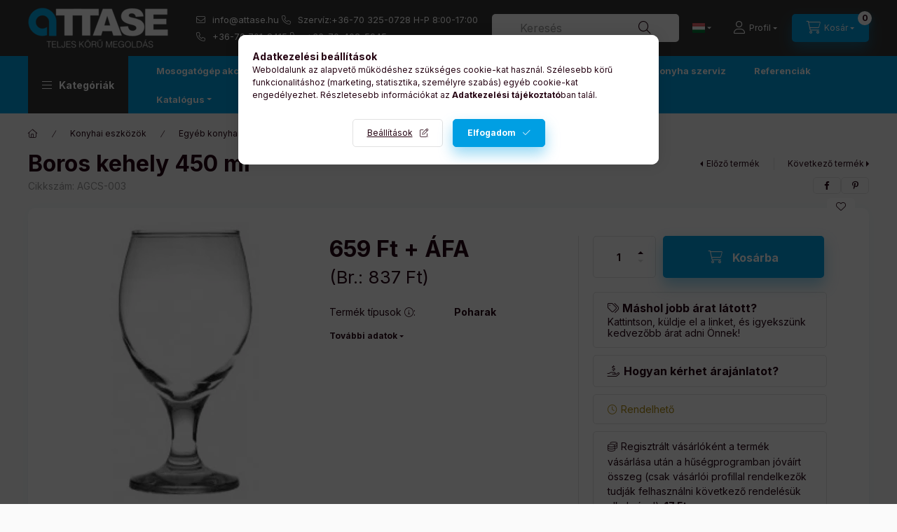

--- FILE ---
content_type: text/html; charset=UTF-8
request_url: https://www.attase.hu/termek/boros-kehely-450-ml
body_size: 32781
content:
<!DOCTYPE html>
<html lang="hu">
    <head>
        <meta charset="utf-8">
<meta name="description" content="Boros kehely 450 ml, attase.hu">
<meta name="robots" content="index, follow">
<meta http-equiv="X-UA-Compatible" content="IE=Edge">
<meta property="og:site_name" content="attase.hu" />
<meta property="og:title" content="Boros kehely 450 ml - attase.hu">
<meta property="og:description" content="Boros kehely 450 ml, attase.hu">
<meta property="og:type" content="product">
<meta property="og:url" content="https://www.attase.hu/termek/boros-kehely-450-ml">
<meta property="og:image" content="https://www.attase.hu/img/44736/AGCS-003/boros-kehely-450-ml.webp">
<meta name="google-site-verification" content="Ota2VklFI8uyHEya0XM0yZTurZ3Y4_Mt5aJfA7Cv4i0">
<meta name="mobile-web-app-capable" content="yes">
<meta name="apple-mobile-web-app-capable" content="yes">
<meta name="MobileOptimized" content="320">
<meta name="HandheldFriendly" content="true">

<title>Boros kehely 450 ml - attase.hu</title>


<script>
var service_type="shop";
var shop_url_main="https://www.attase.hu";
var actual_lang="hu";
var money_len="0";
var money_thousend=" ";
var money_dec=",";
var shop_id=44736;
var unas_design_url="https:"+"/"+"/"+"www.attase.hu"+"/"+"!common_design"+"/"+"custom"+"/"+"attase.unas.hu"+"/";
var unas_design_code='0';
var unas_base_design_code='2400';
var unas_design_ver=4;
var unas_design_subver=0;
var unas_shop_url='https://www.attase.hu';
var responsive="yes";
var price_nullcut_disable=1;
var config_plus=new Array();
config_plus['product_tooltip']=1;
config_plus['cart_fly_id']="cart-box__fly-to-desktop";
config_plus['cart_redirect']=2;
config_plus['cart_refresh_force']="1";
config_plus['money_type']='Ft';
config_plus['money_type_display']='Ft';
config_plus['accessible_design']=true;
var lang_text=new Array();

var UNAS = UNAS || {};
UNAS.shop={"base_url":'https://www.attase.hu',"domain":'www.attase.hu',"username":'attase.unas.hu',"id":44736,"lang":'hu',"currency_type":'Ft',"currency_code":'HUF',"currency_rate":'1',"currency_length":0,"base_currency_length":0,"canonical_url":'https://www.attase.hu/termek/boros-kehely-450-ml'};
UNAS.design={"code":'0',"page":'product_details'};
UNAS.api_auth="88d0f7529e74b8bc470fea4d19ee928a";
UNAS.customer={"email":'',"id":0,"group_id":0,"without_registration":0};
UNAS.shop["category_id"]="417893";
UNAS.shop["sku"]="AGCS-003";
UNAS.shop["product_id"]="664458354";
UNAS.shop["only_private_customer_can_purchase"] = false;
 

UNAS.text = {
    "button_overlay_close": `Bezár`,
    "popup_window": `Felugró ablak`,
    "list": `lista`,
    "is_opened": `megnyitva`,
    "is_closed": `bezárva`,
    "consent_granted": `hozzájárulás megadva`,
    "consent_rejected": `hozzájárulás elutasítva`,
    "field_is_incorrect": `mező hibás`,
    "error_title": `Hiba!`,
    "product_variants": `termék változatok`,
    "product_added_to_cart": `A termék a kosárba került`,
    "product_added_to_cart_with_qty_problem": `A termékből csak [qty_added_to_cart] [qty_unit] került kosárba`,
    "product_removed_from_cart": `A termék törölve a kosárból`,
    "reg_title_name": `Név`,
    "reg_title_company_name": `Cégnév`,
    "number_of_items_in_cart": `Kosárban lévő tételek száma`,
    "cart_is_empty": `A kosár üres`,
    "cart_updated": `A kosár frissült`
};

UNAS.text["delete_from_compare"]= `Törlés összehasonlításból`;
UNAS.text["comparison"]= `Összehasonlítás`;

UNAS.text["delete_from_favourites"]= `Törlés a kedvencek közül`;
UNAS.text["add_to_favourites"]= `Kedvencekhez`;






window.lazySizesConfig=window.lazySizesConfig || {};
window.lazySizesConfig.loadMode=1;
window.lazySizesConfig.loadHidden=false;

window.dataLayer = window.dataLayer || [];
function gtag(){dataLayer.push(arguments)};
gtag('js', new Date());
</script>

<script src="https://www.attase.hu/!common_packages/jquery/jquery-3.2.1.js?mod_time=1759314983"></script>
<script src="https://www.attase.hu/!common_packages/jquery/plugins/migrate/migrate.js?mod_time=1759314984"></script>
<script src="https://www.attase.hu/!common_packages/jquery/plugins/autocomplete/autocomplete.js?mod_time=1759314983"></script>
<script src="https://www.attase.hu/!common_packages/jquery/plugins/tools/overlay/overlay.js?mod_time=1759314984"></script>
<script src="https://www.attase.hu/!common_packages/jquery/plugins/tools/toolbox/toolbox.expose.js?mod_time=1759314984"></script>
<script src="https://www.attase.hu/!common_packages/jquery/plugins/lazysizes/lazysizes.min.js?mod_time=1759314984"></script>
<script src="https://www.attase.hu/!common_packages/jquery/plugins/lazysizes/plugins/bgset/ls.bgset.min.js?mod_time=1759314984"></script>
<script src="https://www.attase.hu/!common_packages/jquery/own/shop_common/exploded/common.js?mod_time=1762434301"></script>
<script src="https://www.attase.hu/!common_packages/jquery/own/shop_common/exploded/common_overlay.js?mod_time=1759314983"></script>
<script src="https://www.attase.hu/!common_packages/jquery/own/shop_common/exploded/common_shop_popup.js?mod_time=1759314983"></script>
<script src="https://www.attase.hu/!common_packages/jquery/own/shop_common/exploded/function_accessibility_focus.js?mod_time=1759314983"></script>
<script src="https://www.attase.hu/!common_packages/jquery/own/shop_common/exploded/page_product_details.js?mod_time=1759314983"></script>
<script src="https://www.attase.hu/!common_packages/jquery/own/shop_common/exploded/function_favourites.js?mod_time=1759314983"></script>
<script src="https://www.attase.hu/!common_packages/jquery/own/shop_common/exploded/function_compare.js?mod_time=1759314983"></script>
<script src="https://www.attase.hu/!common_packages/jquery/own/shop_common/exploded/function_recommend.js?mod_time=1759314983"></script>
<script src="https://www.attase.hu/!common_packages/jquery/own/shop_common/exploded/function_product_print.js?mod_time=1759314983"></script>
<script src="https://www.attase.hu/!common_packages/jquery/own/shop_common/exploded/function_accessibility_status.js?mod_time=1759314983"></script>
<script src="https://www.attase.hu/!common_packages/jquery/plugins/hoverintent/hoverintent.js?mod_time=1759314984"></script>
<script src="https://www.attase.hu/!common_packages/jquery/own/shop_tooltip/shop_tooltip.js?mod_time=1759314983"></script>
<script src="https://www.attase.hu/!common_design/base/002400/main.js?mod_time=1761560594"></script>
<script src="https://www.attase.hu/!common_packages/jquery/plugins/flickity/v3/flickity.pkgd.min.js?mod_time=1759314984"></script>
<script src="https://www.attase.hu/!common_packages/jquery/plugins/toastr/toastr.min.js?mod_time=1759314984"></script>
<script src="https://www.attase.hu/!common_packages/jquery/plugins/tippy/popper-2.4.4.min.js?mod_time=1759314984"></script>
<script src="https://www.attase.hu/!common_packages/jquery/plugins/tippy/tippy-bundle.umd.min.js?mod_time=1759314984"></script>
<script src="https://www.attase.hu/!common_packages/jquery/plugins/flickity/v3/as-nav-for.js?mod_time=1759314984"></script>
<script src="https://www.attase.hu/!common_packages/jquery/plugins/flickity/v3/flickity-sync.js?mod_time=1759314984"></script>
<script src="https://www.attase.hu/!common_packages/jquery/plugins/photoswipe/photoswipe.min.js?mod_time=1759314984"></script>
<script src="https://www.attase.hu/!common_packages/jquery/plugins/photoswipe/photoswipe-ui-default.min.js?mod_time=1759314984"></script>

<link href="https://www.attase.hu/temp/shop_44736_ca7180e2d7f73edd30c2792d13057234.css?mod_time=1762560129" rel="stylesheet" type="text/css">

<link href="https://www.attase.hu/termek/boros-kehely-450-ml" rel="canonical">
<link href="https://www.attase.hu/shop_ordered/44736/design_pic/favicon.ico" rel="shortcut icon">
<script>
        var google_consent=1;
    
        gtag('consent', 'default', {
           'ad_storage': 'granted',
           'ad_user_data': 'granted',
           'ad_personalization': 'granted',
           'analytics_storage': 'granted',
           'functionality_storage': 'granted',
           'personalization_storage': 'granted',
           'security_storage': 'granted'
        });

    
        gtag('consent', 'update', {
           'ad_storage': 'granted',
           'ad_user_data': 'granted',
           'ad_personalization': 'granted',
           'analytics_storage': 'granted',
           'functionality_storage': 'granted',
           'personalization_storage': 'granted',
           'security_storage': 'granted'
        });

        </script>
    <script async src="https://www.googletagmanager.com/gtag/js?id=G-N1ZG38EPST"></script>    <script>
    gtag('config', 'G-N1ZG38EPST');

        </script>
        <script>
    var google_analytics=1;

                gtag('event', 'view_item', {
              "currency": "HUF",
              "value": '837',
              "items": [
                  {
                      "item_id": "AGCS-003",
                      "item_name": "Boros kehely 450 ml",
                      "item_category": "Konyhai eszközök/Egyéb konyhai kellékek/Asztali kellékek",
                      "price": '837'
                  }
              ],
              'non_interaction': true
            });
               </script>
           <script>
        gtag('config', 'AW-993872609',{'allow_enhanced_conversions':true});
                </script>
            <script>
        var google_ads=1;

                gtag('event','remarketing', {
            'ecomm_pagetype': 'product',
            'ecomm_prodid': ["AGCS-003"],
            'ecomm_totalvalue': 837        });
            </script>
        <!-- Google Tag Manager -->
    <script>(function(w,d,s,l,i){w[l]=w[l]||[];w[l].push({'gtm.start':
            new Date().getTime(),event:'gtm.js'});var f=d.getElementsByTagName(s)[0],
            j=d.createElement(s),dl=l!='dataLayer'?'&l='+l:'';j.async=true;j.src=
            'https://www.googletagmanager.com/gtm.js?id='+i+dl;f.parentNode.insertBefore(j,f);
        })(window,document,'script','dataLayer','GTM-MJD6PPG');</script>
    <!-- End Google Tag Manager -->

    
    <script>
    var facebook_pixel=1;
    /* <![CDATA[ */
        !function(f,b,e,v,n,t,s){if(f.fbq)return;n=f.fbq=function(){n.callMethod?
            n.callMethod.apply(n,arguments):n.queue.push(arguments)};if(!f._fbq)f._fbq=n;
            n.push=n;n.loaded=!0;n.version='2.0';n.queue=[];t=b.createElement(e);t.async=!0;
            t.src=v;s=b.getElementsByTagName(e)[0];s.parentNode.insertBefore(t,s)}(window,
                document,'script','//connect.facebook.net/en_US/fbevents.js');

        fbq('init', '390860459045424');
                fbq('track', 'PageView', {}, {eventID:'PageView.aQ8_ZSpVLBjoC57R2vTJ-AABdwY'});
        
        fbq('track', 'ViewContent', {
            content_name: 'Boros kehely 450 ml',
            content_category: 'Konyhai eszközök > Egyéb konyhai kellékek > Asztali kellékek',
            content_ids: ['AGCS-003'],
            contents: [{'id': 'AGCS-003', 'quantity': '1'}],
            content_type: 'product',
            value: 836.93,
            currency: 'HUF'
        }, {eventID:'ViewContent.aQ8_ZSpVLBjoC57R2vTJ-AABdwY'});

        
        $(document).ready(function() {
            $(document).on("addToCart", function(event, product_array){
                facebook_event('AddToCart',{
					content_name: product_array.name,
					content_category: product_array.category,
					content_ids: [product_array.sku],
					contents: [{'id': product_array.sku, 'quantity': product_array.qty}],
					content_type: 'product',
					value: product_array.price,
					currency: 'HUF'
				}, {eventID:'AddToCart.' + product_array.event_id});
            });

            $(document).on("addToFavourites", function(event, product_array){
                facebook_event('AddToWishlist', {
                    content_ids: [product_array.sku],
                    content_type: 'product'
                }, {eventID:'AddToFavourites.' + product_array.event_id});
            });
        });

    /* ]]> */
    </script>
<!-- Arukereso.cz PRODUCT DETAIL script -->
<script>
  (function(t, r, a, c, k, i, n, g) {t["ROIDataObject"] = k;
      t[k]=t[k]||function(){(t[k].q=t[k].q||[]).push(arguments)},t[k].c=i;n=r.createElement(a),
      g=r.getElementsByTagName(a)[0];n.async=1;n.src=c;g.parentNode.insertBefore(n,g)
      })(window, document, "script", "//www.arukereso.hu/ocm/sdk.js?source=unas&version=2&page=product_detail","arukereso", "hu");
</script>
<!-- End Arukereso.hu PRODUCT DETAIL script -->


<!-- Smartlook tracking code -->
<script>
    window.smartlook||(function(d) {
        var o=smartlook=function(){ o.api.push(arguments)},h=d.getElementsByTagName('head')[0];
        var c=d.createElement('script');o.api=new Array();c.async=true;c.type='text/javascript';
        c.charset='utf-8';c.src='https://rec.smartlook.com/recorder.js';h.appendChild(c)
    })(document);
    smartlook('init', '28b973c3231a16faf09395e59236aa36c6857d81');
</script>
<script src="https://static.klaviyo.com/onsite/js/klaviyo.js?company_id=THZ3H5"></script>
<script>!function(){if(!window.klaviyo){window._klOnsite=window._klOnsite||[];try{window.klaviyo=new Proxy({},{get:function(n,i){return"push"===i?function(){var n;(n=window._klOnsite).push.apply(n,arguments)}:function(){for(var n=arguments.length,o=new Array(n),w=0;w<n;w++)o[w]=arguments[w];var t="function"==typeof o[o.length-1]?o.pop():void 0,e=new Promise((function(n){window._klOnsite.push([i].concat(o,[function(i){t&&t(i),n(i)}]))}));return e}}})}catch(n){window.klaviyo=window.klaviyo||[],window.klaviyo.push=function(){var n;(n=window._klOnsite).push.apply(n,arguments)}}}}();</script>
<script>
       var item = {
          "ProductName":"Boros kehely 450 ml",
          "ProductID":"AGCS-003",
          "SKU":"AGCS-003",
          "Categories":"Konyhai eszközök|Egyéb konyhai kellékek|Asztali kellékek",
          "ImageURL":"https://www.attase.hu/img/44736/AGCS-003/500x500/boros-kehely-450-ml.webp?time=1692965351",
          "URL":"https://www.attase.hu/termek/boros-kehely-450-ml",
          "Brand":"",
          "Price":"836.93",
          "CompareAtPrice":"836.93"
          };
        klaviyo.push(["track", "Viewed Product", item]);
</script>
<script>
      klaviyo.push(["trackViewedItem", {
          "Title":"Boros kehely 450 ml",
          "ItemId":"AGCS-003",
          "Categories":"Konyhai eszközök|Egyéb konyhai kellékek|Asztali kellékek",
          "ImageUrl":"https://www.attase.hu/img/44736/AGCS-003/500x500/boros-kehely-450-ml.webp?time=1692965351",
          "Url":"https://www.attase.hu/termek/boros-kehely-450-ml",
          "Metadata": {
              "Brand":"",
              "Price":"836.93",
              "CompareAtPrice":"836.93"
          }
       }]);
</script>


<script src="https://onsite.optimonk.com/script.js?account=213941" async></script>


<script>

/*!
 * The Final Countdown for jQuery v2.1.0 (http://hilios.github.io/jQuery.countdown/)
 * Copyright (c) 2015 Edson Hilios
 * 
 * Permission is hereby granted, free of charge, to any person obtaining a copy of
 * this software and associated documentation files (the "Software"), to deal in
 * the Software without restriction, including without limitation the rights to
 * use, copy, modify, merge, publish, distribute, sublicense, and/or sell copies of
 * the Software, and to permit persons to whom the Software is furnished to do so,
 * subject to the following conditions:
 * 
 * The above copyright notice and this permission notice shall be included in all
 * copies or substantial portions of the Software.
 * 
 * THE SOFTWARE IS PROVIDED "AS IS", WITHOUT WARRANTY OF ANY KIND, EXPRESS OR
 * IMPLIED, INCLUDING BUT NOT LIMITED TO THE WARRANTIES OF MERCHANTABILITY, FITNESS
 * FOR A PARTICULAR PURPOSE AND NONINFRINGEMENT. IN NO EVENT SHALL THE AUTHORS OR
 * COPYRIGHT HOLDERS BE LIABLE FOR ANY CLAIM, DAMAGES OR OTHER LIABILITY, WHETHER
 * IN AN ACTION OF CONTRACT, TORT OR OTHERWISE, ARISING FROM, OUT OF OR IN
 * CONNECTION WITH THE SOFTWARE OR THE USE OR OTHER DEALINGS IN THE SOFTWARE.
 */
!function(a){"use strict";"function"==typeof define&&define.amd?define(["jquery"],a):a(jQuery)}(function(a){"use strict";function b(a){if(a instanceof Date)return a;if(String(a).match(g))return String(a).match(/^[0-9]*$/)&&(a=Number(a)),String(a).match(/\-/)&&(a=String(a).replace(/\-/g,"/")),new Date(a);throw new Error("Couldn't cast `"+a+"` to a date object.")}function c(a){var b=a.toString().replace(/([.?*+^$[\]\\(){}|-])/g,"\\$1");return new RegExp(b)}function d(a){return function(b){var d=b.match(/%(-|!)?[A-Z]{1}(:[^;]+;)?/gi);if(d)for(var f=0,g=d.length;g>f;++f){var h=d[f].match(/%(-|!)?([a-zA-Z]{1})(:[^;]+;)?/),j=c(h[0]),k=h[1]||"",l=h[3]||"",m=null;h=h[2],i.hasOwnProperty(h)&&(m=i[h],m=Number(a[m])),null!==m&&("!"===k&&(m=e(l,m)),""===k&&10>m&&(m="0"+m.toString()),b=b.replace(j,m.toString()))}return b=b.replace(/%%/,"%")}}function e(a,b){var c="s",d="";return a&&(a=a.replace(/(:|;|\s)/gi,"").split(/\,/),1===a.length?c=a[0]:(d=a[0],c=a[1])),1===Math.abs(b)?d:c}var f=[],g=[],h={precision:100,elapse:!1};g.push(/^[0-9]*$/.source),g.push(/([0-9]{1,2}\/){2}[0-9]{4}( [0-9]{1,2}(:[0-9]{2}){2})?/.source),g.push(/[0-9]{4}([\/\-][0-9]{1,2}){2}( [0-9]{1,2}(:[0-9]{2}){2})?/.source),g=new RegExp(g.join("|"));var i={Y:"years",m:"months",n:"daysToMonth",w:"weeks",d:"daysToWeek",D:"totalDays",H:"hours",M:"minutes",S:"seconds"},j=function(b,c,d){this.el=b,this.$el=a(b),this.interval=null,this.offset={},this.options=a.extend({},h),this.instanceNumber=f.length,f.push(this),this.$el.data("countdown-instance",this.instanceNumber),d&&("function"==typeof d?(this.$el.on("update.countdown",d),this.$el.on("stoped.countdown",d),this.$el.on("finish.countdown",d)):this.options=a.extend({},h,d)),this.setFinalDate(c),this.start()};a.extend(j.prototype,{start:function(){null!==this.interval&&clearInterval(this.interval);var a=this;this.update(),this.interval=setInterval(function(){a.update.call(a)},this.options.precision)},stop:function(){clearInterval(this.interval),this.interval=null,this.dispatchEvent("stoped")},toggle:function(){this.interval?this.stop():this.start()},pause:function(){this.stop()},resume:function(){this.start()},remove:function(){this.stop.call(this),f[this.instanceNumber]=null,delete this.$el.data().countdownInstance},setFinalDate:function(a){this.finalDate=b(a)},update:function(){if(0===this.$el.closest("html").length)return void this.remove();var b,c=void 0!==a._data(this.el,"events"),d=new Date;b=this.finalDate.getTime()-d.getTime(),b=Math.ceil(b/1e3),b=!this.options.elapse&&0>b?0:Math.abs(b),this.totalSecsLeft!==b&&c&&(this.totalSecsLeft=b,this.elapsed=d>=this.finalDate,this.offset={seconds:this.totalSecsLeft%60,minutes:Math.floor(this.totalSecsLeft/60)%60,hours:Math.floor(this.totalSecsLeft/60/60)%24,days:Math.floor(this.totalSecsLeft/60/60/24)%7,daysToWeek:Math.floor(this.totalSecsLeft/60/60/24)%7,daysToMonth:Math.floor(this.totalSecsLeft/60/60/24%30.4368),totalDays:Math.floor(this.totalSecsLeft/60/60/24),weeks:Math.floor(this.totalSecsLeft/60/60/24/7),months:Math.floor(this.totalSecsLeft/60/60/24/30.4368),years:Math.abs(this.finalDate.getFullYear()-d.getFullYear())},this.options.elapse||0!==this.totalSecsLeft?this.dispatchEvent("update"):(this.stop(),this.dispatchEvent("finish")))},dispatchEvent:function(b){var c=a.Event(b+".countdown");c.finalDate=this.finalDate,c.elapsed=this.elapsed,c.offset=a.extend({},this.offset),c.strftime=d(this.offset),this.$el.trigger(c)}}),a.fn.countdown=function(){var b=Array.prototype.slice.call(arguments,0);return this.each(function(){var c=a(this).data("countdown-instance");if(void 0!==c){var d=f[c],e=b[0];j.prototype.hasOwnProperty(e)?d[e].apply(d,b.slice(1)):null===String(e).match(/^[$A-Z_][0-9A-Z_$]*$/i)?(d.setFinalDate.call(d,e),d.start()):a.error("Method %s does not exist on jQuery.countdown".replace(/\%s/gi,e))}else new j(this,b[0],b[1])})}});

</script>

        <meta content="width=device-width, initial-scale=1.0" name="viewport" />
        <link rel="preconnect" href="https://fonts.gstatic.com">
        <link rel="preload" href="https://fonts.googleapis.com/css2?family=Inter:wght@400;700;900&display=swap" as="style" />
        <link rel="stylesheet" href="https://fonts.googleapis.com/css2?family=Inter:wght@400;700;900&display=swap" media="print" onload="this.media='all'">
        <noscript>
            <link rel="stylesheet" href="https://fonts.googleapis.com/css2?family=Inter:wght@400;700;900&display=swap" />
        </noscript>
        <link rel="preload" href="https://www.attase.hu/!common_design/own/fonts/2400/customicons/custom-icons.css" as="style">
        <link rel="stylesheet" href="https://www.attase.hu/!common_design/own/fonts/2400/customicons/custom-icons.css" media="print" onload="this.media='all'">
        <noscript>
            <link rel="stylesheet" href="https://www.attase.hu/!common_design/own/fonts/2400/customicons/custom-icons.css" />
        </noscript>
        
        
        
        
        

        
        
        
                
        
        
        
        
        
        
        
        
        
                
        
    </head>


                
                
    
    
    
    
    
    
    
    
    
    
                     
    
    
    
    
    <body class='design_ver4' id="ud_shop_artdet">
        <div id="box_compare_content" class="text-center fixed-bottom">
                    
                        <script>
                $(document).ready(function(){
                    $("#box_container_shop_compare").hide();
                    $(".js-box-compare-dropdown-btn").hide();
                });
            </script>
            
    
    </div>
    <script>
        function checkCompareItems() {
            let $compare_item_num_el = $('.js-box-compare-item-num');
            $('.box-compare__dropdown-btn-item-num').html($compare_item_num_el.attr('data-count'));
        }
        $(document).on('compareBoxRefreshed', function () {
            checkCompareItems();
        });
    </script>
    
        <!-- Google Tag Manager (noscript) -->
    <noscript><iframe src="https://www.googletagmanager.com/ns.html?id=GTM-MJD6PPG"
                      height="0" width="0" style="display:none;visibility:hidden"></iframe></noscript>
    <!-- End Google Tag Manager (noscript) -->
    <div id="image_to_cart" style="display:none; position:absolute; z-index:100000;"></div>
<div class="overlay_common overlay_warning" id="overlay_cart_add"></div>
<script>$(document).ready(function(){ overlay_init("cart_add",{"onBeforeLoad":false}); });</script>
<div class="overlay_common overlay_ok" id="overlay_cart_add_ok"></div>
<script>$(document).ready(function(){ overlay_init("cart_add_ok",[]); });</script>
<div id="overlay_login_outer"></div>	
	<script>
	$(document).ready(function(){
	    var login_redir_init="";

		$("#overlay_login_outer").overlay({
			onBeforeLoad: function() {
                var login_redir_temp=login_redir_init;
                if (login_redir_act!="") {
                    login_redir_temp=login_redir_act;
                    login_redir_act="";
                }

									$.ajax({
						type: "GET",
						async: true,
						url: "https://www.attase.hu/shop_ajax/ajax_popup_login.php",
						data: {
							shop_id:"44736",
							lang_master:"hu",
                            login_redir:login_redir_temp,
							explicit:"ok",
							get_ajax:"1"
						},
						success: function(data){
							$("#overlay_login_outer").html(data);
							if (unas_design_ver >= 5) $("#overlay_login_outer").modal('show');
							$('#overlay_login1 input[name=shop_pass_login]').keypress(function(e) {
								var code = e.keyCode ? e.keyCode : e.which;
								if(code.toString() == 13) {		
									document.form_login_overlay.submit();		
								}	
							});	
						}
					});
								},
			top: 50,
			mask: {
	color: "#000000",
	loadSpeed: 200,
	maskId: "exposeMaskOverlay",
	opacity: 0.7
},
			closeOnClick: (config_plus['overlay_close_on_click_forced'] === 1),
			onClose: function(event, overlayIndex) {
				$("#login_redir").val("");
			},
			load: false
		});
		
			});
	function overlay_login() {
		$(document).ready(function(){
			$("#overlay_login_outer").overlay().load();
		});
	}
	function overlay_login_remind() {
        if (unas_design_ver >= 5) {
            $("#overlay_remind").overlay().load();
        } else {
            $(document).ready(function () {
                $("#overlay_login_outer").overlay().close();
                setTimeout('$("#overlay_remind").overlay().load();', 250);
            });
        }
	}

    var login_redir_act="";
    function overlay_login_redir(redir) {
        login_redir_act=redir;
        $("#overlay_login_outer").overlay().load();
    }
	</script>  
	<div class="overlay_common overlay_info" id="overlay_remind"></div>
<script>$(document).ready(function(){ overlay_init("remind",[]); });</script>

	<script>
    	function overlay_login_error_remind() {
		$(document).ready(function(){
			load_login=0;
			$("#overlay_error").overlay().close();
			setTimeout('$("#overlay_remind").overlay().load();', 250);	
		});
	}
	</script>  
	<div class="overlay_common overlay_info" id="overlay_newsletter"></div>
<script>$(document).ready(function(){ overlay_init("newsletter",[]); });</script>

<script>
function overlay_newsletter() {
    $(document).ready(function(){
        $("#overlay_newsletter").overlay().load();
    });
}
</script>
<div class="overlay_common overlay_error" id="overlay_script"></div>
<script>$(document).ready(function(){ overlay_init("script",[]); });</script>
    <script>
    $(document).ready(function() {
        $.ajax({
            type: "GET",
            url: "https://www.attase.hu/shop_ajax/ajax_stat.php",
            data: {master_shop_id:"44736",get_ajax:"1"}
        });
    });
    </script>
    

    
    <div id="container" class="page_shop_artdet_AGCS_003  filter-not-exists filter-box-in-sidebar nav-position-top header-will-fixed fixed-cart-on-artdet">
                
                <nav id="nav--mobile-top" class="nav header nav--mobile nav--top d-sm-none js-header js-header-fixed">
            <div class="header-inner js-header-inner w-100">
                <div class="d-flex justify-content-center d-sm-none">
                                        <button type="button" class="hamburger-box__dropdown-btn-mobile burger btn dropdown__btn" id="hamburger-box__dropdown-btn" aria-label="hamburger button" data-btn-for="#hamburger-box__dropdown">
                        <span class="burger__lines">
                            <span class="burger__line"></span>
                            <span class="burger__line"></span>
                            <span class="burger__line"></span>
                        </span>
                        <span class="dropdown__btn-text">
                            Kategóriák
                        </span>
                    </button>
                                        <button class="search-box__dropdown-btn btn dropdown__btn" aria-label="search button" type="button" data-btn-for="#search-box__dropdown">
                        <span class="search-box__dropdown-btn-icon dropdown__btn-icon icon--search"></span>
                    </button>

                        
    

                    

                                        <button class="lang-and-money__dropdown-btn btn dropdown__btn" aria-label="search button" type="button" data-btn-for="#lang-and-money__dropdown">
                        <span class="lang-and-money__dropdown-btn-icon dropdown__btn-icon icon--globe"></span>
                    </button>
                    
                            <button class="profile__dropdown-btn js-profile-btn btn dropdown__btn" id="profile__dropdown-btn" type="button"
            data-orders="https://www.attase.hu/shop_order_track.php" data-btn-for="#profile__dropdown"
            aria-label="Profil" aria-haspopup="dialog" aria-expanded="false" aria-controls="profile__dropdown"
    >
        <span class="profile__dropdown-btn-icon dropdown__btn-icon icon--user"></span>
        <span class="profile__text dropdown__btn-text">Profil</span>
            </button>
    
    
                    <button class="cart-box__dropdown-btn btn dropdown__btn js-cart-box-loaded-by-ajax" aria-label="cart button" type="button" data-btn-for="#cart-box__dropdown">
                        <span class="cart-box__dropdown-btn-icon dropdown__btn-icon icon--cart"></span>
                        <span class="cart-box__text dropdown__btn-text">Kosár</span>
                                    <span id="box_cart_content" class="cart-box">                <span class="bubble cart-box__bubble">0</span>
            </span>
    
                    </button>
                </div>
            </div>
        </nav>
                        <header class="header header--mobile py-3 px-4 d-flex justify-content-center d-sm-none position-relative has-tel">
                <div id="header_logo_img" class="js-element header_logo logo" data-element-name="header_logo">
        <div class="header_logo-img-container">
            <div class="header_logo-img-wrapper">
                                                <a class="has-img" href="https://www.attase.hu/">                    <picture>
                                                <source srcset="https://www.attase.hu/!common_design/custom/attase.unas.hu/element/layout_hu_header_logo-400x120_1_default.png?time=1678739365 1x" />
                        <img                              width="200" height="60"
                                                          src="https://www.attase.hu/!common_design/custom/attase.unas.hu/element/layout_hu_header_logo-400x120_1_default.png?time=1678739365"                             
                             alt="Attasé Kft logó                        "/>
                    </picture>
                    </a>                                        </div>
        </div>
    </div>

                        <div class="js-element header_text_section_2 d-sm-none" data-element-name="header_text_section_2">
            <div class="header_text_section_2-slide slide-1"><div class="js-element header_text_section_2" data-element-name="header_text_section_2">
<div class="header_text_section_2-slide slide-1">
<p class="href-icons" style="line-height: 24px; font-size: 13px; margin-left: -20px;">
<a href="mailto:info@attase.hu" target="_blank" rel="noopener">info@attase.hu</a> <a href="tel:+36703250728">Szervíz:+36-70 325-0728</a> <span>H-P 8:00-17:00</span>
<br /> <a href="tel:+36707018415">+36-70 701-8415</a> <a href="tel:+36704025945">+36-70-402-5945</a>
</div>
</div></div>
    </div>

        
        </header>
        <header id="header--desktop" class="header header--desktop d-none d-sm-block js-header js-header-fixed">
            <div class="header-inner js-header-inner">
                <div class="header__top">
                    <div class="container">
                        <div class="header__top-inner">
                            <div class="row no-gutters gutters-md-10 justify-content-center align-items-center">
                                <div class="header__top-left col col-xl-auto">
                                    <div class="header__left-inner d-flex align-items-center">
                                                                                <div class="nav-link--products-placeholder-on-fixed-header burger btn">
                                            <span class="burger__lines">
                                                <span class="burger__line"></span>
                                                <span class="burger__line"></span>
                                                <span class="burger__line"></span>
                                            </span>
                                            <span class="burger__text dropdown__btn-text">
                                                Kategóriák
                                            </span>
                                        </div>
                                        <button type="button" class="hamburger-box__dropdown-btn burger btn dropdown__btn d-lg-none" id="hamburger-box__dropdown-btn2" aria-label="hamburger button" data-btn-for="#hamburger-box__dropdown">
                                            <span class="burger__lines">
                                              <span class="burger__line"></span>
                                              <span class="burger__line"></span>
                                              <span class="burger__line"></span>
                                            </span>
                                            <span class="burger__text dropdown__btn-text">
                                              Kategóriák
                                            </span>
                                        </button>
                                                                                    <div id="header_logo_img" class="js-element header_logo logo" data-element-name="header_logo">
        <div class="header_logo-img-container">
            <div class="header_logo-img-wrapper">
                                                <a class="has-img" href="https://www.attase.hu/">                    <picture>
                                                <source srcset="https://www.attase.hu/!common_design/custom/attase.unas.hu/element/layout_hu_header_logo-400x120_1_default.png?time=1678739365 1x" />
                        <img                              width="200" height="60"
                                                          src="https://www.attase.hu/!common_design/custom/attase.unas.hu/element/layout_hu_header_logo-400x120_1_default.png?time=1678739365"                             
                             alt="Attasé Kft logó                        "/>
                    </picture>
                    </a>                                        </div>
        </div>
    </div>

                                        <div class="js-element header_text_section_2" data-element-name="header_text_section_2">
            <div class="header_text_section_2-slide slide-1"><div class="js-element header_text_section_2" data-element-name="header_text_section_2">
<div class="header_text_section_2-slide slide-1">
<p class="href-icons" style="line-height: 24px; font-size: 13px; margin-left: -20px;">
<a href="mailto:info@attase.hu" target="_blank" rel="noopener">info@attase.hu</a> <a href="tel:+36703250728">Szervíz:+36-70 325-0728</a> <span>H-P 8:00-17:00</span>
<br /> <a href="tel:+36707018415">+36-70 701-8415</a> <a href="tel:+36704025945">+36-70-402-5945</a>
</div>
</div></div>
    </div>

                                    </div>
                                </div>
                                <div class="header__top-right col-auto col-xl d-flex justify-content-end align-items-center">
                                    <button class="search-box__dropdown-btn btn dropdown__btn d-xl-none" id="#search-box__dropdown-btn2" aria-label="search button" type="button" data-btn-for="#search-box__dropdown2">
                                        <span class="search-box__dropdown-btn-icon dropdown__btn-icon icon--search"></span>
                                        <span class="search-box__text dropdown__btn-text">Keresés</span>
                                    </button>
                                    <div class="search-box__dropdown dropdown__content dropdown__content-till-lg" id="search-box__dropdown2" data-content-for="#search-box__dropdown-btn2" data-content-direction="full">
                                        <span class="dropdown__caret"></span>
                                        <button class="dropdown__btn-close search-box__dropdown__btn-close btn-close" type="button" title="bezár" aria-label="bezár"></button>
                                        <div class="dropdown__content-inner search-box__inner position-relative js-search browser-is-chrome"
     id="box_search_content2">
    <form name="form_include_search2" id="form_include_search2" action="https://www.attase.hu/shop_search.php" method="get">
    <div class="search-box__form-inner d-flex flex-column">
        <div class="form-group box-search-group mb-0 js-search-smart-insert-after-here">
            <input data-stay-visible-breakpoint="1280" id="box_search_input2" class="search-box__input ac_input js-search-input form-control"
                   name="search" pattern=".{3,100}" aria-label="Keresés" title="Hosszabb kereső kifejezést írjon be!"
                   placeholder="Keresés" type="search" maxlength="100" autocomplete="off" required                   role="combobox" aria-autocomplete="list" aria-expanded="false"
                                      aria-controls="autocomplete-categories autocomplete-products"
                               >
            <div class="search-box__search-btn-outer input-group-append" title="Keresés">
                <button class="btn search-box__search-btn" aria-label="Keresés">
                    <span class="search-box__search-btn-icon icon--search"></span>
                </button>
            </div>
            <div class="search__loading">
                <div class="loading-spinner--small"></div>
            </div>
        </div>
        <div class="ac_results2">
            <span class="ac_result__caret"></span>
        </div>
    </div>
    </form>
</div>

                                    </div>
                                                                        <div class="lang-and-money__wrapper align-self-center d-none d-lg-flex">
                                                        <div class="lang-box-desktop flex-shrink-0">
        <div class="lang-select-group form-group form-select-group form-select-group-sm mb-0">
            <select class="form-control form-control-sm border-0 lang-select" aria-label="Nyelv váltás" name="change_lang" id="box_lang_select_desktop" onchange="location.href=this.value" style="background:url('https://www.attase.hu/!common_design/own/image/icon/flag/30x22/hu.gif') center center no-repeat;">
                <optgroup>
                                <option value="https://www.attase.hu/termek/boros-kehely-450-ml" selected="selected">HU</option>
                                <option value="https://www.attase.hu/en/termek/boros-kehely-450-ml">EN</option>
                                </optgroup>
            </select>
        </div>
    </div>
    
    
        
    
                                    </div>
                                    <button class="lang-and-money__dropdown-btn btn dropdown__btn d-lg-none" aria-label="search button" type="button" data-btn-for="#lang-and-money__dropdown">
                                        <span class="lang-and-money__dropdown-btn-icon dropdown__btn-icon icon--globe"></span>
                                    </button>
                                                                                <button class="profile__dropdown-btn js-profile-btn btn dropdown__btn" id="profile__dropdown-btn" type="button"
            data-orders="https://www.attase.hu/shop_order_track.php" data-btn-for="#profile__dropdown"
            aria-label="Profil" aria-haspopup="dialog" aria-expanded="false" aria-controls="profile__dropdown"
    >
        <span class="profile__dropdown-btn-icon dropdown__btn-icon icon--user"></span>
        <span class="profile__text dropdown__btn-text">Profil</span>
            </button>
    
    
                                    <button id="cart-box__fly-to-desktop" class="cart-box__dropdown-btn btn dropdown__btn js-cart-box-loaded-by-ajax" aria-label="cart button" type="button" data-btn-for="#cart-box__dropdown">
                                        <span class="cart-box__dropdown-btn-icon dropdown__btn-icon icon--cart"></span>
                                        <span class="cart-box__text dropdown__btn-text">Kosár</span>
                                        <span class="bubble cart-box__bubble">-</span>
                                    </button>
                                </div>
                            </div>
                        </div>
                    </div>
                </div>
                                <div class="header__bottom">
                    <div class="container">
                        <nav class="navbar d-none d-lg-flex navbar-expand navbar-light align-items-stretch">
                                                        <ul id="nav--cat" class="nav nav--cat js-navbar-nav">
                                <li class="nav-item dropdown nav--main nav-item--products">
                                    <a class="nav-link nav-link--products burger d-lg-flex" href="#" onclick="event.preventDefault();" role="button" data-text="Kategóriák" data-toggle="dropdown" aria-expanded="false" aria-haspopup="true">
                                        <span class="burger__lines">
                                            <span class="burger__line"></span>
                                            <span class="burger__line"></span>
                                            <span class="burger__line"></span>
                                        </span>
                                        <span class="burger__text dropdown__btn-text">
                                            Kategóriák
                                        </span>
                                    </a>
                                    <div id="dropdown-cat" class="dropdown-menu d-none d-block clearfix dropdown--cat with-auto-breaking-megasubmenu dropdown--level-0">
                                                    <ul class="nav-list--0">
            <li id="nav-item-akcio" class="nav-item spec-item js-nav-item-akcio">
                        <a class="nav-link" href="https://www.attase.hu/akcio" >
                                            <span class="nav-link__text">
                    Akciós termékek                </span>
            </a>
                    </li>
            <li id="nav-item-954518" class="nav-item dropdown js-nav-item-954518">
                        <a class="nav-link" href="https://www.attase.hu/konyhatechnologia"  data-toggle="dropdown" data-mouseover="handleSub('954518','https://www.attase.hu/shop_ajax/ajax_box_cat.php?get_ajax=1&type=layout&change_lang=hu&level=1&key=954518&box_var_name=shop_cat&box_var_layout_cache=1&box_var_expand_cache=yes&box_var_expand_cache_name=desktop&box_var_layout_level0=0&box_var_layout_level1=1&box_var_layout=2&box_var_ajax=1&box_var_section=content&box_var_highlight=yes&box_var_type=expand&box_var_div=no');" aria-haspopup="true" aria-expanded="false">
                                            <span class="nav-link__text">
                    Konyhatechnológia                </span>
            </a>
                        <div class="megasubmenu dropdown-menu">
                <div class="megasubmenu__sticky-content" >
                    <div class="loading-spinner"></div>
                </div>
                            </div>
                    </li>
            <li id="nav-item-366335" class="nav-item dropdown js-nav-item-366335">
                        <a class="nav-link" href="https://www.attase.hu/konyhai-eszkozok"  data-toggle="dropdown" data-mouseover="handleSub('366335','https://www.attase.hu/shop_ajax/ajax_box_cat.php?get_ajax=1&type=layout&change_lang=hu&level=1&key=366335&box_var_name=shop_cat&box_var_layout_cache=1&box_var_expand_cache=yes&box_var_expand_cache_name=desktop&box_var_layout_level0=0&box_var_layout_level1=1&box_var_layout=2&box_var_ajax=1&box_var_section=content&box_var_highlight=yes&box_var_type=expand&box_var_div=no');" aria-haspopup="true" aria-expanded="false">
                                            <span class="nav-link__text">
                    Konyhai eszközök                </span>
            </a>
                        <div class="megasubmenu dropdown-menu">
                <div class="megasubmenu__sticky-content" >
                    <div class="loading-spinner"></div>
                </div>
                            </div>
                    </li>
            <li id="nav-item-950808" class="nav-item dropdown js-nav-item-950808">
                        <a class="nav-link" href="https://www.attase.hu/hutestechnika"  data-toggle="dropdown" data-mouseover="handleSub('950808','https://www.attase.hu/shop_ajax/ajax_box_cat.php?get_ajax=1&type=layout&change_lang=hu&level=1&key=950808&box_var_name=shop_cat&box_var_layout_cache=1&box_var_expand_cache=yes&box_var_expand_cache_name=desktop&box_var_layout_level0=0&box_var_layout_level1=1&box_var_layout=2&box_var_ajax=1&box_var_section=content&box_var_highlight=yes&box_var_type=expand&box_var_div=no');" aria-haspopup="true" aria-expanded="false">
                                            <span class="nav-link__text">
                    Hűtéstechnika                </span>
            </a>
                        <div class="megasubmenu dropdown-menu">
                <div class="megasubmenu__sticky-content has-banner-bg" style="background-image:url('https://www.attase.hu/shop_ordered/44736/pic/hutes-kinyilo.png');">
                    <div class="loading-spinner"></div>
                </div>
                            </div>
                    </li>
            <li id="nav-item-319153" class="nav-item dropdown js-nav-item-319153">
                        <a class="nav-link" href="https://www.attase.hu/mosogatas"  data-toggle="dropdown" data-mouseover="handleSub('319153','https://www.attase.hu/shop_ajax/ajax_box_cat.php?get_ajax=1&type=layout&change_lang=hu&level=1&key=319153&box_var_name=shop_cat&box_var_layout_cache=1&box_var_expand_cache=yes&box_var_expand_cache_name=desktop&box_var_layout_level0=0&box_var_layout_level1=1&box_var_layout=2&box_var_ajax=1&box_var_section=content&box_var_highlight=yes&box_var_type=expand&box_var_div=no');" aria-haspopup="true" aria-expanded="false">
                                            <span class="nav-link__text">
                    Mosogatás                </span>
            </a>
                        <div class="megasubmenu dropdown-menu">
                <div class="megasubmenu__sticky-content has-banner-bg" style="background-image:url('https://www.attase.hu/shop_ordered/44736/pic/kinyilomosogatas.png');">
                    <div class="loading-spinner"></div>
                </div>
                            </div>
                    </li>
            <li id="nav-item-640240" class="nav-item dropdown js-nav-item-640240">
                        <a class="nav-link" href="https://www.attase.hu/rozsdamentes-butorok"  data-toggle="dropdown" data-mouseover="handleSub('640240','https://www.attase.hu/shop_ajax/ajax_box_cat.php?get_ajax=1&type=layout&change_lang=hu&level=1&key=640240&box_var_name=shop_cat&box_var_layout_cache=1&box_var_expand_cache=yes&box_var_expand_cache_name=desktop&box_var_layout_level0=0&box_var_layout_level1=1&box_var_layout=2&box_var_ajax=1&box_var_section=content&box_var_highlight=yes&box_var_type=expand&box_var_div=no');" aria-haspopup="true" aria-expanded="false">
                                            <span class="nav-link__text">
                    Rozsdamentes bútorok                </span>
            </a>
                        <div class="megasubmenu dropdown-menu">
                <div class="megasubmenu__sticky-content has-banner-bg" style="background-image:url('https://www.attase.hu/shop_ordered/44736/pic/kinyilorozsda3.png');">
                    <div class="loading-spinner"></div>
                </div>
                            </div>
                    </li>
            <li id="nav-item-687691" class="nav-item dropdown js-nav-item-687691">
                        <a class="nav-link" href="https://www.attase.hu/szallodai-eszkozok"  data-toggle="dropdown" data-mouseover="handleSub('687691','https://www.attase.hu/shop_ajax/ajax_box_cat.php?get_ajax=1&type=layout&change_lang=hu&level=1&key=687691&box_var_name=shop_cat&box_var_layout_cache=1&box_var_expand_cache=yes&box_var_expand_cache_name=desktop&box_var_layout_level0=0&box_var_layout_level1=1&box_var_layout=2&box_var_ajax=1&box_var_section=content&box_var_highlight=yes&box_var_type=expand&box_var_div=no');" aria-haspopup="true" aria-expanded="false">
                                            <span class="nav-link__text">
                    Szállodai eszközök                </span>
            </a>
                        <div class="megasubmenu dropdown-menu">
                <div class="megasubmenu__sticky-content has-banner-bg" style="background-image:url('https://www.attase.hu/shop_ordered/44736/pic/kinyiloszalloda.png');">
                    <div class="loading-spinner"></div>
                </div>
                            </div>
                    </li>
            <li id="nav-item-226955" class="nav-item dropdown js-nav-item-226955">
                        <a class="nav-link" href="https://www.attase.hu/bareszkozok"  data-toggle="dropdown" data-mouseover="handleSub('226955','https://www.attase.hu/shop_ajax/ajax_box_cat.php?get_ajax=1&type=layout&change_lang=hu&level=1&key=226955&box_var_name=shop_cat&box_var_layout_cache=1&box_var_expand_cache=yes&box_var_expand_cache_name=desktop&box_var_layout_level0=0&box_var_layout_level1=1&box_var_layout=2&box_var_ajax=1&box_var_section=content&box_var_highlight=yes&box_var_type=expand&box_var_div=no');" aria-haspopup="true" aria-expanded="false">
                                            <span class="nav-link__text">
                    Báreszközök                </span>
            </a>
                        <div class="megasubmenu dropdown-menu">
                <div class="megasubmenu__sticky-content has-banner-bg" style="background-image:url('https://www.attase.hu/shop_ordered/44736/pic/kinyilobareszkoz.png');">
                    <div class="loading-spinner"></div>
                </div>
                            </div>
                    </li>
            <li id="nav-item-166923" class="nav-item dropdown js-nav-item-166923">
                        <a class="nav-link" href="https://www.attase.hu/talalo-es-etelszallito-eszkozok"  data-toggle="dropdown" data-mouseover="handleSub('166923','https://www.attase.hu/shop_ajax/ajax_box_cat.php?get_ajax=1&type=layout&change_lang=hu&level=1&key=166923&box_var_name=shop_cat&box_var_layout_cache=1&box_var_expand_cache=yes&box_var_expand_cache_name=desktop&box_var_layout_level0=0&box_var_layout_level1=1&box_var_layout=2&box_var_ajax=1&box_var_section=content&box_var_highlight=yes&box_var_type=expand&box_var_div=no');" aria-haspopup="true" aria-expanded="false">
                                            <span class="nav-link__text">
                    Tálaló és ételszállító eszközök                </span>
            </a>
                        <div class="megasubmenu dropdown-menu">
                <div class="megasubmenu__sticky-content has-banner-bg" style="background-image:url('https://www.attase.hu/shop_ordered/44736/pic/etel-kinyilo.png');">
                    <div class="loading-spinner"></div>
                </div>
                            </div>
                    </li>
            <li id="nav-item-210376" class="nav-item dropdown js-nav-item-210376">
                        <a class="nav-link" href="https://www.attase.hu/sct/210376/Hasznalt-termekek"  data-toggle="dropdown" data-mouseover="handleSub('210376','https://www.attase.hu/shop_ajax/ajax_box_cat.php?get_ajax=1&type=layout&change_lang=hu&level=1&key=210376&box_var_name=shop_cat&box_var_layout_cache=1&box_var_expand_cache=yes&box_var_expand_cache_name=desktop&box_var_layout_level0=0&box_var_layout_level1=1&box_var_layout=2&box_var_ajax=1&box_var_section=content&box_var_highlight=yes&box_var_type=expand&box_var_div=no');" aria-haspopup="true" aria-expanded="false">
                                            <span class="nav-link__text">
                    Használt termékek                </span>
            </a>
                        <div class="megasubmenu dropdown-menu">
                <div class="megasubmenu__sticky-content" >
                    <div class="loading-spinner"></div>
                </div>
                            </div>
                    </li>
            <li id="nav-item-696587" class="nav-item dropdown js-nav-item-696587">
                        <a class="nav-link" href="https://www.attase.hu/gyartok"  data-toggle="dropdown" data-mouseover="handleSub('696587','https://www.attase.hu/shop_ajax/ajax_box_cat.php?get_ajax=1&type=layout&change_lang=hu&level=1&key=696587&box_var_name=shop_cat&box_var_layout_cache=1&box_var_expand_cache=yes&box_var_expand_cache_name=desktop&box_var_layout_level0=0&box_var_layout_level1=1&box_var_layout=2&box_var_ajax=1&box_var_section=content&box_var_highlight=yes&box_var_type=expand&box_var_div=no');" aria-haspopup="true" aria-expanded="false">
                                            <span class="nav-link__text">
                    Gyártók                </span>
            </a>
                        <div class="megasubmenu dropdown-menu">
                <div class="megasubmenu__sticky-content" >
                    <div class="loading-spinner"></div>
                </div>
                            </div>
                    </li>
            <li id="nav-item-671385" class="nav-item dropdown js-nav-item-671385">
                        <a class="nav-link" href="https://www.attase.hu/kiarusitas-akcio?source_cat=671385"  data-toggle="dropdown" data-mouseover="handleSub('671385','https://www.attase.hu/shop_ajax/ajax_box_cat.php?get_ajax=1&type=layout&change_lang=hu&level=1&key=671385&box_var_name=shop_cat&box_var_layout_cache=1&box_var_expand_cache=yes&box_var_expand_cache_name=desktop&box_var_layout_level0=0&box_var_layout_level1=1&box_var_layout=2&box_var_ajax=1&box_var_section=content&box_var_highlight=yes&box_var_type=expand&box_var_div=no');" aria-haspopup="true" aria-expanded="false">
                                            <span class="nav-link__text">
                    Kiárusítás                </span>
            </a>
                        <div class="megasubmenu dropdown-menu">
                <div class="megasubmenu__sticky-content" >
                    <div class="loading-spinner"></div>
                </div>
                            </div>
                    </li>
            <li id="nav-item-513938" class="nav-item js-nav-item-513938">
                        <a class="nav-link" href="https://www.attase.hu/egyeb-termekek" >
                                            <span class="nav-link__text">
                    Egyéb termékek                </span>
            </a>
                    </li>
        </ul>

    
                                    </div>
                                </li>
                            </ul>
                                                                                                                    
    <ul aria-label="Menüpontok" id="nav--menu" class="nav nav--menu js-navbar-nav">
                <li class="nav-item nav--main js-nav-item-523963">
                        <a class="nav-link" href="https://www.attase.hu/masterwash-mosogatogep-akcio" >
                            Mosogatógép akció
            </a>
                    </li>
                <li class="nav-item nav--main js-nav-item-657434">
                        <a class="nav-link" href="https://www.attase.hu/szezon-akcio-2025" >
                            Szezon akció
            </a>
                    </li>
                <li class="nav-item dropdown nav--main js-nav-item-489800">
                        <a class="nav-link dropdown-toggle" href="https://www.attase.hu/rolunk" role="button" data-toggle="dropdown" aria-haspopup="true" aria-expanded="false">
                            Rólunk
            </a>
                                                
    <ul aria-label="Rólunk menüpont" class="dropdown-menu dropdown--menu dropdown-level--1">
                <li class="nav-item js-nav-item-175536">
                        <a class="dropdown-item" href="https://www.attase.hu/spg/175536/Rolunk" >
                            Rólunk
            </a>
                    </li>
                <li class="nav-item js-nav-item-168896">
                        <a class="dropdown-item" href="https://www.attase.hu/pr-media" >
                            PR & Média
            </a>
                    </li>
                <li class="nav-item js-nav-item-633232">
                        <a class="dropdown-item" href="https://www.attase.hu/karrier" >
                            Karrier
            </a>
                    </li>
                <li class="nav-item js-nav-item-849066">
                        <a class="dropdown-item" href="https://www.attase.hu/leasing" >
                            Részletfizetés
            </a>
                    </li>
                <li class="nav-item js-nav-item-491189">
                        <a class="dropdown-item" href="https://www.attase.hu/husegpontok" >
                            Hűségpontok
            </a>
                    </li>
            </ul>

                    </li>
                <li class="nav-item nav--main js-nav-item-895526">
                        <a class="nav-link" href="https://www.attase.hu/bemutatkozas" >
                            Bemutatkozás
            </a>
                    </li>
                <li class="nav-item nav--main js-nav-item-995739">
                        <a class="nav-link" href="https://www.attase.hu/bemutatoterem" >
                            Bemutatóterem
            </a>
                    </li>
                <li class="nav-item nav--main js-nav-item-438285">
                        <a class="nav-link" href="https://www.attase.hu/nagykonyha-szerviz" >
                            Nagykonyha szerviz
            </a>
                    </li>
                <li class="nav-item nav--main js-nav-item-367236">
                        <a class="nav-link" href="https://www.attase.hu/referenciak" >
                            Referenciák
            </a>
                    </li>
                <li class="nav-item dropdown nav--main js-nav-item-236214">
                        <a class="nav-link dropdown-toggle" href="https://www.attase.hu/termek-katalogus" role="button" data-toggle="dropdown" aria-haspopup="true" aria-expanded="false">
                            Katalógus
            </a>
                                                
    <ul aria-label="Katalógus menüpont" class="dropdown-menu dropdown--menu dropdown-level--1">
                <li class="nav-item js-nav-item-343032">
                        <a class="dropdown-item" href="https://www.attase.hu/spg/343032/Katalogus" >
                            Katalógus
            </a>
                    </li>
                <li class="nav-item js-nav-item-876907">
                        <a class="dropdown-item" href="https://www.attase.hu/spg/876907/Szorolap" >
                            Szórólap
            </a>
                    </li>
            </ul>

                    </li>
                <li class="nav-item nav--main js-nav-item-930300">
                        <a class="nav-link" href="https://www.attase.hu/blog" >
                            Blog
            </a>
                    </li>
                <li class="nav-item nav--main js-nav-item-542468">
                        <a class="nav-link" href="https://www.attase.hu/kapcsolat" >
                            Kapcsolat
            </a>
                    </li>
                <li class="nav-item nav--main js-nav-item-704637">
                        <a class="nav-link" href="https://www.attase.hu/leasing" >
                            Részletfizetés
            </a>
                    </li>
            </ul>

    
                                                    </nav>
                        <script>
    let addOverflowHidden = function() {
        $('.hamburger-box__dropdown-inner').addClass('overflow-hidden');
    }
    function scrollToBreadcrumb() {
        scrollToElement({ element: '.nav-list-breadcrumb', offset: getVisibleDistanceTillHeaderBottom(), scrollIn: '.hamburger-box__dropdown-inner', container: '.hamburger-box__dropdown-inner', duration: 0, callback: addOverflowHidden });
    }

    function setHamburgerBoxHeight(height) {
        $('.hamburger-box__dropdown').css('height', height + 80);
    }

    let mobileMenuScrollData = [];

    function handleSub2(thisOpenBtn, id, ajaxUrl) {
        let navItem = $('#nav-item-'+id+'--m');
        let openBtn = $(thisOpenBtn);
        let $thisScrollableNavList = navItem.closest('.nav-list-mobile');
        let thisNavListLevel = $thisScrollableNavList.data("level");

        if ( thisNavListLevel == 0 ) {
            $thisScrollableNavList = navItem.closest('.hamburger-box__dropdown-inner');
        }
        mobileMenuScrollData["level_" + thisNavListLevel + "_position"] = $thisScrollableNavList.scrollTop();
        mobileMenuScrollData["level_" + thisNavListLevel + "_element"] = $thisScrollableNavList;

        if (!navItem.hasClass('ajax-loading')) {
            if (catSubOpen2(openBtn, navItem)) {
                if (ajaxUrl) {
                    if (!navItem.hasClass('ajax-loaded')) {
                        catSubLoad2(navItem, ajaxUrl);
                    } else {
                        scrollToBreadcrumb();
                    }
                } else {
                    scrollToBreadcrumb();
                }
            }
        }
    }
    function catSubOpen2(openBtn,navItem) {
        let thisSubMenu = navItem.find('.nav-list-menu--sub').first();
        let thisParentMenu = navItem.closest('.nav-list-menu');
        thisParentMenu.addClass('hidden');

        if (navItem.hasClass('show')) {
            openBtn.attr('aria-expanded','false');
            navItem.removeClass('show');
            thisSubMenu.removeClass('show');
        } else {
            openBtn.attr('aria-expanded','true');
            navItem.addClass('show');
            thisSubMenu.addClass('show');
            if (window.matchMedia('(min-width: 576px) and (max-width: 1259.8px )').matches) {
                let thisSubMenuHeight = thisSubMenu.outerHeight();
                if (thisSubMenuHeight > 0) {
                    setHamburgerBoxHeight(thisSubMenuHeight);
                }
            }
        }
        return true;
    }
    function catSubLoad2(navItem, ajaxUrl){
        let thisSubMenu = $('.nav-list-menu--sub', navItem);
        $.ajax({
            type: 'GET',
            url: ajaxUrl,
            beforeSend: function(){
                navItem.addClass('ajax-loading');
                setTimeout(function (){
                    if (!navItem.hasClass('ajax-loaded')) {
                        navItem.addClass('ajax-loader');
                        thisSubMenu.addClass('loading');
                    }
                }, 150);
            },
            success:function(data){
                thisSubMenu.html(data);
                $(document).trigger("ajaxCatSubLoaded");

                let thisParentMenu = navItem.closest('.nav-list-menu');
                let thisParentBreadcrumb = thisParentMenu.find('> .nav-list-breadcrumb');

                /* ha már van a szülőnek breadcrumbja, akkor azt hozzáfűzzük a gyerekhez betöltéskor */
                if (thisParentBreadcrumb.length > 0) {
                    let thisParentLink = thisParentBreadcrumb.find('.nav-list-parent-link').clone();
                    let thisSubMenuParentLink = thisSubMenu.find('.nav-list-parent-link');
                    thisParentLink.insertBefore(thisSubMenuParentLink);
                }

                navItem.removeClass('ajax-loading ajax-loader').addClass('ajax-loaded');
                thisSubMenu.removeClass('loading');
                if (window.matchMedia('(min-width: 576px) and (max-width: 1259.8px )').matches) {
                    let thisSubMenuHeight = thisSubMenu.outerHeight();
                    setHamburgerBoxHeight(thisSubMenuHeight);
                }
                scrollToBreadcrumb();
            }
        });
    }
    function catBack(thisBtn) {
        let thisCatLevel = $(thisBtn).closest('.nav-list-menu--sub');
        let thisParentItem = $(thisBtn).closest('.nav-item.show');
        let thisParentMenu = thisParentItem.closest('.nav-list-menu');

        if ( $(thisBtn).data("belongs-to-level") == 0 ) {
            mobileMenuScrollData["level_0_element"].animate({ scrollTop: mobileMenuScrollData["level_0_position"] }, 0, function() {});
        }

        if (window.matchMedia('(min-width: 576px) and (max-width: 1259.8px )').matches) {
            let thisParentMenuHeight = 0;
            if ( thisParentItem.parent('ul').hasClass('nav-list-mobile--0') ) {
                let sumHeight = 0;
                $( thisParentItem.closest('.hamburger-box__dropdown-nav-lists-wrapper').children() ).each(function() {
                    sumHeight+= $(this).outerHeight(true);
                });
                thisParentMenuHeight = sumHeight;
            } else {
                thisParentMenuHeight = thisParentMenu.outerHeight();
            }
            setHamburgerBoxHeight(thisParentMenuHeight);
        }
        if ( thisParentItem.parent('ul').hasClass('nav-list-mobile--0') ) {
            $('.hamburger-box__dropdown-inner').removeClass('overflow-hidden');
        }
        thisParentMenu.removeClass('hidden');
        thisCatLevel.removeClass('show');
        thisParentItem.removeClass('show');
        thisParentItem.find('.nav-button').attr('aria-expanded','false');
        return true;
    }

    function handleSub($id, $ajaxUrl) {
        let $navItem = $('#nav-item-'+$id);

        if (!$navItem.hasClass('ajax-loading')) {
            if (catSubOpen($navItem)) {
                if (!$navItem.hasClass('ajax-loaded')) {
                    catSubLoad($id, $ajaxUrl);
                }
            }
        }
    }

    function catSubOpen($navItem) {
        handleCloseDropdowns();
        let thisNavLink = $navItem.find('> .nav-link');
        let thisNavItem = thisNavLink.parent();
        let thisNavbarNav = $('.js-navbar-nav');
        let thisDropdownMenu = thisNavItem.find('.dropdown-menu').first();

        /*remove is-opened class form the rest menus (cat+plus)*/
        thisNavbarNav.find('.show').not(thisNavItem).not('.nav-item--products').not('.dropdown--cat').removeClass('show');

        /* check handler exists */
        let existingHandler = thisNavItem.data('keydownHandler');

        /* is has, off it */
        if (existingHandler) {
            thisNavItem.off('keydown', existingHandler);
        }

        const focusExitHandler = function(e) {
            if (e.key === "Escape") {
                handleCloseDropdownCat(false,{
                    reason: 'escape',
                    element: thisNavItem,
                    handler: focusExitHandler
                });
            }
        }

        if (thisNavItem.hasClass('show')) {
            thisNavLink.attr('aria-expanded','false');
            thisNavItem.removeClass('show');
            thisDropdownMenu.removeClass('show');
            $('html').removeClass('cat-megasubmenu-opened');
            $('#dropdown-cat').removeClass('has-opened');

            thisNavItem.off('keydown', focusExitHandler);
        } else {
            thisNavLink.attr('aria-expanded','true');
            thisNavItem.addClass('show');
            thisDropdownMenu.addClass('show');
            $('#dropdown-cat').addClass('has-opened');
            $('html').addClass('cat-megasubmenu-opened');

            thisNavItem.on('keydown', focusExitHandler);
            thisNavItem.data('keydownHandler', focusExitHandler);
        }
        return true;
    }
    function catSubLoad($id, $ajaxUrl){
        const $navItem = $('#nav-item-'+$id);
        const $thisMegasubmenu = $(".megasubmenu", $navItem);
        const parentDropdownMenuHeight = $navItem.closest('.dropdown-menu').outerHeight();
        const $thisMegasubmenuStickyContent = $(".megasubmenu__sticky-content", $thisMegasubmenu);
        $thisMegasubmenuStickyContent.css('height', parentDropdownMenuHeight);

        $.ajax({
            type: 'GET',
            url: $ajaxUrl,
            beforeSend: function(){
                $navItem.addClass('ajax-loading');
                setTimeout(function (){
                    if (!$navItem.hasClass('ajax-loaded')) {
                        $navItem.addClass('ajax-loader');
                    }
                }, 150);
            },
            success:function(data){
                $thisMegasubmenuStickyContent.html(data);
                const $thisScrollContainer = $thisMegasubmenu.find('.megasubmenu__cats-col').first();

                $thisScrollContainer.on('wheel', function(e){
                    e.preventDefault();
                    $(this).scrollLeft($(this).scrollLeft() + e.originalEvent.deltaY);
                });

                $navItem.removeClass('ajax-loading ajax-loader').addClass('ajax-loaded');
                $(document).trigger("ajaxCatSubLoaded");
            }
        });
    }

    $(document).ready(function () {
        $('.nav--menu .dropdown').on('focusout',function(event) {
            let dropdown = this.querySelector('.dropdown-menu');

                        const toElement = event.relatedTarget;

                        if (!dropdown.contains(toElement)) {
                dropdown.parentElement.classList.remove('show');
                dropdown.classList.remove('show');
            }
                        if (!event.target.closest('.dropdown.nav--main').contains(toElement)) {
                handleCloseMenuDropdowns();
            }
        });
         /* FÖLÉHÚZÁS */
        $('.nav-item.dropdown').on('focusin',function(event) {
            navItemDropdownOpen(event.currentTarget);
        });
        $('.nav--cat').on('focusout',function(event) {
                        if (!event.currentTarget.contains(event.relatedTarget)) {
                navItemDropdownClose(event.target.closest('.nav-item--products'));
            }
        });

        function navItemDropdownOpen(el) {
            handleCloseDropdowns();
            let thisNavItem = $(el);
            let thisNavLink = $('> .nav-link', thisNavItem);
            let thisNav = thisNavItem.closest('.js-navbar-nav');
            let thisDropdownItem = $('> .dropdown-item', thisNavItem);
            let thisNavLinkLeft = 0;

            if (thisNavLink.length > 0) {
                thisNavLinkLeft = thisNavLink.offset().left;
            }

            let thisDropdownMenu = thisNavItem.find('.dropdown-menu').first();
            let thisNavLinkAttr = thisNavLink.attr('data-mouseover');

            if (typeof thisNavLinkAttr !== 'undefined' && thisNavLinkAttr !== false) {
                eval(thisNavLinkAttr);
            }

            if ($headerHeight && thisNavLink.length > 0 && thisNav.hasClass('nav--menu') ) {
                thisDropdownMenu.css({
                    top: getVisibleDistanceTillHeaderBottom() + 'px',
                    left: thisNavLinkLeft + 'px'
                });
            }

            /* it's a category dropdown */
            if ( !thisNav.hasClass('nav--menu') ) {
                if (thisNavLink.hasClass('nav-link--products')) { /* categories btn */
                    $('html').addClass('products-dropdown-opened');
                    thisNavItem.addClass('force-show');
                } else {
                    let dropdown_cat = $('#dropdown-cat');
                    dropdown_cat.addClass('has-opened keep-opened');
                    setTimeout(
                        function () {
                            dropdown_cat.removeClass('keep-opened');
                        }, 400
                    );
                }
            }

            thisNavLink.attr('aria-expanded','true');
            thisNavItem.addClass('show');
            thisDropdownMenu.addClass('show');

            thisDropdownItem.attr('aria-expanded','true');
            thisDropdownItem.addClass('show');
        }

        function navItemDropdownClose(el) {
            let thisNavItem = $(el);
            let thisNavLink = $('> .nav-link', thisNavItem);
            let thisDropdownItem = $('> .dropdown-item', thisNavItem);
            let thisDropdownMenu = thisNavItem.find('.dropdown-menu').first();

            if (!thisNavItem.hasClass('always-opened')) {
                if (thisNavLink.hasClass('nav-link--products')) {
                    $('html').removeClass('products-dropdown-opened');
                }

                thisNavLink.attr('aria-expanded', 'false');
                thisNavItem.removeClass('show');
                thisDropdownMenu.removeClass('show');

                thisDropdownItem.attr('aria-expanded','true').addClass('show');

                if ( !thisNavLink.closest('.nav--menu').length > 0 ) {
                    if (!$('#dropdown-cat').hasClass('keep-opened')) {
                        $('html').removeClass('cat-megasubmenu-opened');
                        $('#dropdown-cat').removeClass('has-opened');
                    }
                }
            } else {
                if (thisNavLink.hasClass('nav-link--products')) {
                    $('html').removeClass('products-dropdown-opened cat-megasubmenu-opened');
                    thisNavItem.removeClass('force-show');
                    $('#dropdown-cat').removeClass('has-opened');
                }
            }
        }

        $('.nav-item.dropdown').hoverIntent({
            over: function () {
                navItemDropdownOpen(this);
            },
            out: function () {
                navItemDropdownClose(this);
            },
            interval: 100,
            sensitivity: 10,
            timeout: 250
        });
            });
</script>                    </div>
                </div>
                            </div>
        </header>
        
        
        
                <main class="main">
            
            
                        
                                        
            
            




    <link rel="stylesheet" type="text/css" href="https://www.attase.hu/!common_packages/jquery/plugins/photoswipe/css/default-skin.min.css">
    <link rel="stylesheet" type="text/css" href="https://www.attase.hu/!common_packages/jquery/plugins/photoswipe/css/photoswipe.min.css">
    
    
    
    
    <script>
        var $clickElementToInitPs = '.js-init-ps';

        var initPhotoSwipeFromDOM = function() {
            var $pswp = $('.pswp')[0];
            var $psDatas = $('.photoSwipeDatas');

            $psDatas.each( function() {
                var $pics = $(this),
                    getItems = function() {
                        var items = [];
                        $pics.find('a').each(function() {
                            var $this = $(this),
                                $href   = $this.attr('href'),
                                $size   = $this.data('size').split('x'),
                                $width  = $size[0],
                                $height = $size[1],
                                item = {
                                    src : $href,
                                    w   : $width,
                                    h   : $height
                                };
                            items.push(item);
                        });
                        return items;
                    };

                var items = getItems();

                $($clickElementToInitPs).on('click', function (event) {
                    var $this = $(this);
                    event.preventDefault();

                    var $index = parseInt($this.attr('data-loop-index'));
                    var options = {
                        index: $index,
                        history: false,
                        bgOpacity: 1,
                        preventHide: true,
                        shareEl: false,
                        showHideOpacity: true,
                        showAnimationDuration: 200,
                        getDoubleTapZoom: function (isMouseClick, item) {
                            if (isMouseClick) {
                                return 1;
                            } else {
                                return item.initialZoomLevel < 0.7 ? 1 : 1.5;
                            }
                        }
                    };

                    var photoSwipe = new PhotoSwipe($pswp, PhotoSwipeUI_Default, items, options);
                    photoSwipe.init();
                });
            });
        };
    </script>

    
    
    
<div id="page_artdet_content" class="artdet artdet--type-2">
            <div class="fixed-cart js-fixed-cart" id="artdet__fixed-cart">
        <div class="container">
            <div class="row gutters-5 gutters-md-10 row-gap-10 align-items-center py-2">
                                <div class="col-auto fixer-cart__img-col">
                    <img class="fixed-cart__img" width="40" height="40" src="https://www.attase.hu/img/44736/AGCS-003/40x40/boros-kehely-450-ml.webp?time=1692965351" srcset="https://www.attase.hu/img/44736/AGCS-003/80x80/boros-kehely-450-ml.webp?time=1692965351 2x" alt="Boros kehely 450 ml" />
                </div>
                                <div class="col">
                    <div class="d-flex flex-column flex-md-row align-items-md-center">
                        <div class="fixed-cart__name line-clamp--1-12">Boros kehely 450 ml
</div>
                                                <div class="fixed-cart__prices row no-gutters align-items-center ml-md-auto">
                            <div class="col d-flex flex-wrap col-gap-5 align-items-baseline flex-md-column">
                                                                <div class="fixed-cart__price fixed-cart__price--base product-price--base">
                                    <span class="fixed-cart__price-base-value"><span class='price-net-format'><span id='price_net_netto_AGCS__unas__003' class='price_net_netto_AGCS__unas__003 price-net'>659</span><span class='price-currency'> Ft</span></span> + ÁFA<br /><small>(Br.: <span class='price-gross-format'><span id='price_net_brutto_AGCS__unas__003' class='price_net_brutto_AGCS__unas__003 price-gross'>837</span><span class='price-currency'> Ft</span></span>)</small></span>                                </div>
                                
                                                            </div>
                        </div>
                                            </div>
                </div>
                <div class="col-auto">
                    <button class="fixed-cart__btn btn icon--b-cart" type="button" aria-label="Kosárba"
                            title="Kosárba" onclick="$('.artdet__cart-btn').trigger('click');"  >
                        Kosárba
                    </button>
                </div>
            </div>
        </div>
    </div>
    <script>
                $(document).ready(function () {
            const $itemVisibilityCheck = $(".js-main-cart-btn");
            const $stickyCart = $(".js-fixed-cart");

            const cartObserver = new IntersectionObserver((entries, observer) => {
                entries.forEach(entry => {
                    if(entry.isIntersecting) {
                        $stickyCart.removeClass('is-visible');
                    } else {
                        $stickyCart.addClass('is-visible');
                    }
                });
            }, {});

            cartObserver.observe($itemVisibilityCheck[0]);

            $(window).on('scroll',function () {
                cartObserver.observe($itemVisibilityCheck[0]);
            });
        });
                    </script>
    
    <div class="artdet__breadcrumb">
        <div class="container">
            <nav id="breadcrumb" aria-label="navigációs nyomvonal">
                    <ol class="breadcrumb breadcrumb--mobile level-3">
            <li class="breadcrumb-item">
                                <a class="breadcrumb--home" href="https://www.attase.hu/kategoriak" aria-label="Főkategória" title="Főkategória"></a>
                            </li>
                                    
                                                                                                                                                                                                                        <li class="breadcrumb-item">
                <a href="https://www.attase.hu/konyhai-eszkozok/egyeb-konyhai-eszkozok/asztali-kellekek">Asztali kellékek</a>
            </li>
                    </ol>

        <ol class="breadcrumb breadcrumb--desktop level-3">
            <li class="breadcrumb-item">
                                <a class="breadcrumb--home" href="https://www.attase.hu/kategoriak" aria-label="Főkategória" title="Főkategória"></a>
                            </li>
                        <li class="breadcrumb-item">
                                <a href="https://www.attase.hu/konyhai-eszkozok">Konyhai eszközök</a>
                            </li>
                        <li class="breadcrumb-item">
                                <a href="https://www.attase.hu/konyhai-eszkozok/egyeb-konyhai-kellek">Egyéb konyhai kellékek</a>
                            </li>
                        <li class="breadcrumb-item">
                                <a href="https://www.attase.hu/konyhai-eszkozok/egyeb-konyhai-eszkozok/asztali-kellekek">Asztali kellékek</a>
                            </li>
                    </ol>
        <script>
            function markActiveNavItems() {
                                                        $(".js-nav-item-366335").addClass("has-active");
                                                                            $(".js-nav-item-786305").addClass("has-active");
                                                                            $(".js-nav-item-417893").addClass("has-active");
                                                }
            $(document).ready(function(){
                markActiveNavItems();
            });
            $(document).on("ajaxCatSubLoaded",function(){
                markActiveNavItems();
            });
        </script>
    </nav>

        </div>
    </div>

    <script>
<!--
var lang_text_warning="Figyelem!"
var lang_text_required_fields_missing="Kérjük töltse ki a kötelező mezők mindegyikét!"
function formsubmit_artdet() {
   cart_add("AGCS__unas__003","",null,1)
}
$(document).ready(function(){
	select_base_price("AGCS__unas__003",1);
	
	
});
// -->
</script>


    <form name="form_temp_artdet">


    <div class="artdet__name-outer mb-3 mb-xs-4">
        <div class="container">
            <div class="artdet__name-wrap mb-3 mb-lg-0">
                <div class="row align-items-center row-gap-5">
                    <div class="col d-flex flex-wrap flex-md-nowrap align-items-center row-gap-5 col-gap-10">
                                                <h1 class="artdet__name line-clamp--3-12 mb-0" title="Boros kehely 450 ml
">Boros kehely 450 ml
</h1>
                    </div>
                                        <div class="col-lg-auto">
                        <div class="artdet__pagination d-flex">
                            <button class="artdet__pagination-btn artdet__pagination-prev btn btn-text" type="button" onclick="product_det_prevnext('https://www.attase.hu/termek/boros-kehely-450-ml','?cat=417893&sku=AGCS-003&action=prev_js')" title="Előző termék">Előző termék</button>
                            <button class="artdet__pagination-btn artdet__pagination-next btn btn-text" type="button" onclick="product_det_prevnext('https://www.attase.hu/termek/boros-kehely-450-ml','?cat=417893&sku=AGCS-003&action=next_js')" title="Következő termék">Következő termék</button>
                        </div>
                    </div>
                                    </div>
            </div>
                        <div class="social-reviews-sku-wrap row gutters-10 align-items-center flex-wrap row-gap-5 mb-1">
                <div class="col">
                                                            <div class="artdet__sku d-flex flex-wrap text-muted">
                        <div class="artdet__sku-title">Cikkszám:&nbsp;</div>
                        <div class="artdet__sku-value">AGCS-003</div>
                    </div>
                                    </div>
                                <div class="col-xs-auto align-self-xs-start">
                    <div class="social-medias justify-content-start justify-content-xs-end">
                                                                                    <button class="social-media social-media--facebook" type="button" aria-label="facebook" data-tippy="facebook" onclick='window.open("https://www.facebook.com/sharer.php?u=https%3A%2F%2Fwww.attase.hu%2Ftermek%2Fboros-kehely-450-ml")'></button>
                                                            <button class="social-media social-media--pinterest" type="button" aria-label="pinterest" data-tippy="pinterest" onclick='window.open("http://www.pinterest.com/pin/create/button/?url=https%3A%2F%2Fwww.attase.hu%2Ftermek%2Fboros-kehely-450-ml&media=https%3A%2F%2Fwww.attase.hu%2Fimg%2F44736%2FAGCS-003%2Fboros-kehely-450-ml.webp&description=Boros+kehely+450+ml")'></button>
                                                                                                </div>
                </div>
                            </div>
                    </div>
    </div>

    <div class="artdet__pic-data-wrap mb-3 mb-lg-5 js-product">
        <div class="container artdet__pic-data-container">
            <div class="artdet__pic-data">
                                <button type="button" class="product__func-btn favourites-btn icon--favo page_artdet_func_favourites_AGCS__unas__003 page_artdet_func_favourites_outer_AGCS__unas__003
                    " onclick="add_to_favourites(&quot;&quot;,&quot;AGCS-003&quot;,&quot;page_artdet_func_favourites&quot;,&quot;page_artdet_func_favourites_outer&quot;,&quot;664458354&quot;);" id="page_artdet_func_favourites"
                        aria-label="Kedvencekhez" data-tippy="Kedvencekhez"
                >
                </button>
                                <div class="d-flex flex-wrap artdet__pic-data-row col-gap-40">
                    <div class="artdet__img-data-left-col">
                        <div class="artdet__img-data-left">
                            <div class="artdet__img-inner has-image">
                                
                                
                                <div class="artdet__alts-wrap position-relative">
                                    <div class="artdet__alts js-alts has-image">
                                        <div class="carousel-cell artdet__alt-img-cell js-init-ps" data-loop-index="0">
                                            <img class="artdet__alt-img artdet__img--main" src="https://www.attase.hu/img/44736/AGCS-003/500x500/boros-kehely-450-ml.webp?time=1692965351" alt="Boros kehely 450 ml" title="Boros kehely 450 ml" id="main_image"
                                                                                                                                                data-original-width="400"
                                                data-original-height="400"
                                                        
                            data-phase="1" width="400" height="400"
            style="width:400px;"
        
                
                
                    
                                                                                            />
                                        </div>
                                                                            </div>

                                                                    </div>
                            </div>


                            
                            
                                                    </div>
                    </div>
                    <div class="artdet__data-right-col">
                        <div class="artdet__data-right">
                            <div class="artdet__data-right-inner">
                                                                <div class="artdet__badges2 d-flex align-items-baseline flex-wrap mb-4">
                                                                                                                                                                                                                        </div>
                                
                                
                                <div class="row gutters-xxl-40 mb-3 pb-4">
                                    <div class="col-xl-6 artdet__block-left">
                                        <div class="artdet__block-left-inner">
                                                                                        <div class="artdet__price-and-countdown row gutters-10 row-gap-10 mb-4">
                                                <div class="artdet__price-datas col-auto mr-auto">
                                                    <div class="artdet__prices row no-gutters">
                                                        <div class="col">
                                                                                                                        <div class="artdet__price-base product-price--base">
                                                                <span class="artdet__price-base-value"><span class='price-net-format'><span id='price_net_netto_AGCS__unas__003' class='price_net_netto_AGCS__unas__003 price-net'>659</span><span class='price-currency'> Ft</span></span> + ÁFA<br /><small>(Br.: <span class='price-gross-format'><span id='price_net_brutto_AGCS__unas__003' class='price_net_brutto_AGCS__unas__003 price-gross'>837</span><span class='price-currency'> Ft</span></span>)</small></span>                                                            </div>
                                                            
                                                            
                                                                                                                    </div>
                                                    </div>
                                                    
                                                    
                                                                                                    </div>

                                                                                            </div>
                                            
                                            
                                                                                        <div id="artdet__param-spec" class="mb-4">
                                                
                                                                                                <div class="artdet__spec-params artdet__spec-params--2 row gutters-md-20 gutters-xxl-40 mb-3">
                                                                            <div class="col-sm-6 col-md-12 spec-param-left">
            <div class="artdet__spec-param py-2 product_param_type_enum" id="page_artdet_product_param_spec_3136097" >
                <div class="row gutters-10 align-items-center">
                    <div class="col-6">
                        <div class="artdet__spec-param-title">
                            <span class="param-name">Termék típusok</span>&nbsp;<span class="param-details-icon icon--info" data-tippy="&lt;p&gt;Megkülönbözteti egy kategóriában található különböző típusú termékeket.&lt;/p&gt;"></span>:                        </div>
                    </div>
                    <div class="col-6">
                        <div class="artdet__spec-param-value">
                                                            Poharak
                                                    </div>
                    </div>
                </div>
            </div>
        </div>
            
                                                </div>
                                                
                                                                                                <div class="scroll-to-btn-wrap">
                                                    <button class="scroll-to-btn btn js-scroll-to-btn" data-scroll="#artdet__data" type="button">További adatok</button>
                                                </div>
                                                                                            </div>
                                            
                                                                                    </div>
                                    </div>
                                    <div class="col-xl-6 artdet__block-right">
                                        <div class="artdet__block-right-inner">

                                            
                                        
                                            <div id="artdet__cart" class="artdet__cart row gutters-5 row-gap-10 mb-4 js-main-cart-btn">
                                                                                                                                                                                                                    <div class="col-auto artdet__cart-btn-input-col quantity-unit-type--tippy">
                                                            <div class="artdet__cart-input-wrap cart-input-wrap page_qty_input_outer" >
                                                                <input class="artdet__cart-input page_qty_input form-control" onkeypress="if(this.value.length==5) return false;" name="db" id="db_AGCS__unas__003" type="number" value="1" data-min="1" data-max="999999" data-step="1" step="1" aria-label="Mennyiség">
                                                                <div class="product__qty-buttons">
                                                                    <button type="button" class="qtyplus_common" aria-label="plusz"></button>
                                                                    <button type="button" class="qtyminus_common qty_disable" aria-label="minusz"></button>
                                                                </div>
                                                            </div>
                                                        </div>
                                                                                                                <div class="col-auto flex-grow-1 artdet__cart-btn-col h-100 usn">
                                                            <button class="artdet__cart-btn artdet-main-btn btn btn-lg btn-block js-main-product-cart-btn" type="button" onclick="cart_add('AGCS__unas__003','',null,1);"   data-cartadd="cart_add('AGCS__unas__003','',null,1);" aria-label="Kosárba">
                                                                <span class="artdet__cart-btn-icon icon--b-cart"></span>
                                                                <span class="artdet__cart-btn-text">Kosárba</span>
                                                            </button>
                                                        </div>
                                                                                                                                                </div>

                                            <div class="featured-info-block mb-4">
                                                <div class="fi-elem fi-cheaper">
                                                    <span class="fi-elem-title">Máshol jobb árat látott?</span>
                                                    <span class="fi-elem-text js-form-cheaper">Kattintson, küldje el a linket, és igyekszünk kedvezőbb árat adni Önnek!</span>
                                                </div>
                                                <script>
                                                    $('.js-form-cheaper').on('click',function() {
                                                        var encSku = encodeURIComponent('AGCS__unas__003');
                                                        var encName = encodeURIComponent($('.artdet__name').text());
                                                        var prodUrl = window.location.href;
                                                        window.location.href = "https://www.attase.hu/spg/279350/Ajanlatkeres?sku="+encSku+"&url="+prodUrl+"&prodname="+encName;
                                                    })
                                                </script>
                                                <div class="fi-elem fi-offer">
                                                    <a href="https://www.attase.hu/kerjen-ajanlatot">Hogyan kérhet árajánlatot?</a>
                                                </div>
                                                                                                <div class="fi-elem fi-stock">
                                                    <div class="fi-elem-stock">
                                                        <div class="artdet__stock stock to-order">
                                                                                                                                                                                                <div class="stock__content icon--b-to-order">Rendelhető</div>
                                                                                                                                                                                    </div>
                                                    </div>
                                                                                                    </div>
                                                                                                                                                    <div class="artdet__virtual-point-highlighted fi-elem">
                                                        <span class="artdet__virtual-point-highlighted__title">Regisztrált vásárlóként a termék vásárlása után a hűségprogramban jóváírt összeg (csak vásárlói profillal rendelkezők tudják felhasználni következő rendelésük alkalmával):</span>
                                                        <span class="artdet__virtual-point-highlighted__content">17 Ft</span>
                                                    </div>
                                                                                            </div>



                                            
                                                                                    </div>
                                    </div>
                                </div>

                                
                                
                                                                <div id="artdet__functions" class="artdet__function d-flex flex-wrap">
                                                                        <button type="button" class="product__func-btn icon--a-compare artdet-func-compare page_artdet_func_compare_AGCS__unas__003 page_artdet_func_compare_text_AGCS__unas__003"
                                            onclick="popup_compare_dialog(&quot;AGCS-003&quot;);" id="page_artdet_func_compare" aria-label="Összehasonlítás"
                                             data-tippy="Összehasonlítás"                                            data-text-add="Összehasonlítás" data-text-delete="Törlés összehasonlításból"
                                    >
                                        Összehasonlítás                                    </button>
                                    
                                                                        <button type="button" class="product__func-btn artdet-func-question icon--a-question2" onclick="popup_question_dialog(&quot;AGCS-003&quot;);"
                                            id="page_artdet_func_question" aria-label="Kérdés a termékről" data-tippy="Kérdés a termékről">
                                        Kérdés a termékről
                                    </button>
                                    
                                                                        <button type="button" class="product__func-btn artdet-func-print icon--a-print d-none d-lg-inline-flex" onclick="javascript:popup_print_dialog(2,1,&quot;AGCS-003&quot;);"
                                            id="page_artdet_func_print" aria-label="Nyomtat" data-tippy="Nyomtat">
                                        Nyomtat
                                    </button>
                                    
                                                                        <button type="button" class="product__func-btn artdet-func-recommend icon--a-mail" onclick="recommend_dialog(&quot;AGCS-003&quot;);"
                                            id="page_artdet_func_recommend" aria-label="Ajánlom" data-tippy="Ajánlom">
                                        Ajánlom
                                    </button>
                                                                    </div>
                                                            </div>
                        </div>
                    </div>
                </div>
            </div>
        </div>
    </div>

    <div class="artdet__sections">
        
        
        
        
        
        
        
        
        
                                                        
                                                
                                                    <section id="artdet__data" class="data main-block">
                <div class="container">
                    <div class="data__inner overflow-hidden">
                        <div class="data__title main-title">Adatok</div>
                        <div class="data__items row gutters-10 gutters-md-40">
                                                        <div class="data__item col-md-6 col-xl-4 data__item-param">
                                <div class="data__item-param-inner">
                                    <div class="row gutters-5 h-100 align-items-center py-2">
                                        <div class="data__item-title col-5" id="page_artdet_product_param_title_3136097">
                                            <div class="artdet__param-title">
                                                <span class="param-name">Termék típusok</span>&nbsp;<span class="param-details-icon icon--info" data-tippy="&lt;p&gt;Megkülönbözteti egy kategóriában található különböző típusú termékeket.&lt;/p&gt;"></span>:                                            </div>
                                        </div>
                                        <div class="data__item-value col-7" id="page_artdet_product_param_value_3136097">
                                            <div class="artdet__param-value">
                                                                                                    Poharak
                                                                                            </div>
                                        </div>
                                    </div>
                                </div>
                            </div>
                                                                                    <div class="data__item col-md-6 col-xl-4 data__item-param">
                                    <div class="data__item-param-inner">
                                        <div class="row gutters-5 h-100 align-items-center py-2">
                                            <div class="data__item-title col-5" id="page_artdet_product_param_title_2871183">
                                                <div class="artdet__param-title">
                                                    <span class="param-name">Minőség</span>&nbsp;<span class="param-details-icon icon--info" data-tippy="&lt;p&gt;A termék minőségi  besorolása&lt;/p&gt;"></span>:                                                </div>
                                            </div>
                                            <div class="data__item-value col-7" id="page_artdet_product_param_value_2871183">
                                                <div class="artdet__param-value">
                                                                                                            Prémium
                                                                                                    </div>
                                            </div>
                                        </div>
                                    </div>
                                </div>
                                                        
                            
                            
                            
                            
                            
                            
                                                    </div>
                    </div>
                </div>
            </section>
                    
                                                        <section id="page_cross_content" class="additional-products additional-products--cross js-additional-products--cross d-none">
                    <div class="additional-products__title main-title d-none">
                        <div class="container">Az alábbi terméket ajánljuk még kiegészítőként</div>
                    </div>
                    <div class="additional-products__inner main-block"></div>
                    <script>
                        let elAddiProdCross =  $(".js-additional-products--cross");

                        $.ajax({
                            type: 'GET',
                            url: 'https://www.attase.hu/shop_marketing.php?cikk=AGCS-003&type=page&only=cross&change_lang=hu&marketing_type=artdet',
                            beforeSend:function(){
                                elAddiProdCross.addClass('ajax-loading');
                            },
                            success:function(data){
                                if (data !== '' && data !== 'no') {
                                    elAddiProdCross.removeClass('d-none ajax-loading').addClass('ajax-loaded');
                                    elAddiProdCross.find('.additional-products__inner').html(data);
                                }
                            }
                        });
                    </script>
                </section>
                    
                                                
                                                    <section id="artdet__similar-products" class="similar-products js-similar-products d-none">
                <div class="similar-products__title main-title d-none">
                    <div class="container">Hasonló termékek</div>
                </div>
                <div class="similar-products__inner main-block"></div>
                <script>
                    $(document).ready(function(){
                        let elSimiProd =  $(".js-similar-products");

                        $.ajax({
                            type: 'GET',
                            url: 'https://www.attase.hu/shop_ajax/ajax_related_products.php?get_ajax=1&cikk=AGCS-003&type=similar&change_lang=hu&artdet_version=2',
                            beforeSend:function(){
                                elSimiProd.addClass('ajax-loading');
                            },
                            success:function(data){
                                if (data !== '' && data !== 'no') {
                                    elSimiProd.removeClass('d-none ajax-loading').addClass('ajax-loaded');
                                    elSimiProd.find('.similar-products__inner').html(data);
                                }
                            }
                        });
                    });
                </script>
            </section>
                    
                                                                            
                    
                                                    <section id="artdet__product-reviews" class="product-reviews js-reviews-content main-block">
                <div class="container">
                    <div class="product-reviews__title main-title">Vélemények</div>
                                                                        <div class="product-reviews__be-the-first text-center mb-4">Legyen Ön az első, aki véleményt ír!</div>
                            <div class="product-reviews__write-your-own-opinion text-center">
                                <a class="product-review__write-review-btn btn btn-primary mb-4" href="https://www.attase.hu/shop_artforum.php?cikk=AGCS-003">Véleményt írok</a>
                            </div>
                                                            </div>
            </section>
                    
                                                
                        </div>

    </form>


        <script>
        
        $(document).ready(function() {
            initPhotoSwipeFromDOM();

                });
    </script>
    <div class="photoSwipeDatas invisible">
        <a href="https://www.attase.hu/img/44736/AGCS-003/boros-kehely-450-ml.webp?time=1692965351" data-size="400x400"></a>
            </div>

    <div class="pswp" tabindex="-1" role="dialog" aria-hidden="true">
        <div class="pswp__bg"></div>
        <div class="pswp__scroll-wrap">
            <div class="pswp__container">
                <div class="pswp__item"></div>
                <div class="pswp__item"></div>
                <div class="pswp__item"></div>
            </div>
            <div class="pswp__ui pswp__ui--hidden">
                <div class="pswp__top-bar">
                    <div class="pswp__counter"></div>
                    <button class="pswp__button pswp__button--close"></button>
                    <button class="pswp__button pswp__button--fs"></button>
                    <button class="pswp__button pswp__button--zoom"></button>
                    <div class="pswp__preloader">
                        <div class="pswp__preloader__icn">
                            <div class="pswp__preloader__cut">
                                <div class="pswp__preloader__donut"></div>
                            </div>
                        </div>
                    </div>
                </div>
                <div class="pswp__share-modal pswp__share-modal--hidden pswp__single-tap">
                    <div class="pswp__share-tooltip"></div>
                </div>
                <button class="pswp__button pswp__button--arrow--left"></button>
                <button class="pswp__button pswp__button--arrow--right"></button>
                <div class="pswp__caption">
                    <div class="pswp__caption__center"></div>
                </div>
            </div>
        </div>
    </div>
    
        <script>
        $(document).ready(function(){
            $('.read-more:not(.is-processed)').each(readMoreOpener);
        });
    </script>
    </div>

                            
                    </main>
        
                <footer id="footer">
            <div class="footer">
                <div class="footer-container container">
                    <div class="footer__navigation">
                        <div class="row gutters-10">
                            <nav class="footer__nav footer__nav-1 col-xs-6 col-lg-3 mb-5 mb-lg-3">    <div class="js-element footer_v2_menu_1" data-element-name="footer_v2_menu_1" role="region" aria-label="Vásárlói fiók">
                <div class="footer__header footer__header h6">
            Vásárlói fiók
        </div>
                                        <div class="footer__html">
<ul>
<li><a href="javascript:overlay_login();">Belépés</a></li>
<li><a href="https://www.attase.hu/shop_reg.php">Regisztráció</a></li>
<li><a href="https://www.attase.hu/shop_order_track.php">Profilom</a></li>
<li><a href="https://www.attase.hu/shop_cart.php">Kosár</a></li>
<li><a href="https://www.attase.hu/shop_order_track.php?tab=favourites">Kedvenceim</a></li>
</ul></div>
            </div>

</nav>
                            <nav class="footer__nav footer__nav-2 col-xs-6 col-lg-3 mb-5 mb-lg-3">    <div class="js-element footer_v2_menu_2" data-element-name="footer_v2_menu_2" role="region" aria-label="Információk">
                <div class="footer__header footer__header h6">
            Információk
        </div>
                                        <div class="footer__html">
<ul>
<li><a href="https://www.attase.hu/shop_help.php?tab=terms">Általános szerződési feltételek</a></li>
<li><a href="https://www.attase.hu/shop_help.php?tab=privacy_policy">Adatkezelési tájékoztató</a></li>
<li><a href="https://www.attase.hu/shop_contact.php?tab=payment">Fizetés</a></li>
<li><a href="https://www.attase.hu/shop_contact.php?tab=shipping">Szállítás</a></li>
<li><a href="https://www.attase.hu/shop_contact.php">Elérhetőségek</a></li>
</ul></div>
            </div>

</nav>
                            <nav class="footer__nav footer__nav-3 col-xs-6 col-lg-3 mb-5 mb-lg-3">
                                    <div class="js-element footer_v2_menu_3 href-icons footer_contact" data-element-name="footer_v2_menu_3" role="region" aria-label="Attase Gastro Kft.">
                <div class="footer__header footer__header h6">
            Attase Gastro Kft.
        </div>
                                        <div class="footer__html"><ul><li><a href="https://maps.google.com/?q=1087+Budapest%2C+H%C5%91s+utca+1%2Fa." target="_blank" rel="noopener">1087 Budapest, Hős utca 1/a.</a></li>
<li><a href="tel: +36707018415" target="_blank" rel="noopener"> +36707018415</a></li>
<li><a href="tel:+3612709134" target="_blank" rel="noopener">+3612709134</a></li>
<li><a href="tel:+36703250728" target="_blank" rel="noopener">Szervíz: +36703250728</a></li>
<li><a href="mailto:info@attase.hu" target="_blank" rel="noopener">info@attase.hu</a></li></ul></div>
            </div>


                                <div class="footer_social footer_v2_social">
                                    <ul class="footer__list d-flex list--horizontal">
                                                    <li class="js-element footer_v2_social-list-item" data-element-name="footer_v2_social"><p><a href="https://www.facebook.com/attasekft/" target="_blank" rel="noopener" title="Facebook">facebook</a></p></li>
            <li class="js-element footer_v2_social-list-item" data-element-name="footer_v2_social"><p><a href="https://www.instagram.com/attasekft/" target="_blank" rel="noopener" title="Instagram">instagram</a></p></li>
            <li class="js-element footer_v2_social-list-item" data-element-name="footer_v2_social"><p><a href="https://twitter.com/AttaseKft" target="_blank" rel="noopener" title="twitter">twitter</a></p></li>
            <li class="js-element footer_v2_social-list-item" data-element-name="footer_v2_social"><p><a href="https://www.youtube.com/@AttaseHu" target="_blank" rel="noopener" title="youtube">youtube</a></p></li>
            <li class="js-element footer_v2_social-list-item" data-element-name="footer_v2_social"><p><a href="https://hu.pinterest.com/AttaseKft/?eq=attase%20kft&etslf=4486" target="_blank" rel="noopener" title="pinterest">pinterest</a></p></li>
    

                                        <li><button type="button" class="cookie-alert__btn-open btn btn-square icon--cookie" id="cookie_alert_close" onclick="cookie_alert_action(0,-1)" title="Adatkezelési beállítások"></button></li>
                                    </ul>
                                </div>
                            </nav>
                            <nav class="footer__nav footer__nav-4 col-xs-6 col-lg-3 mb-5 mb-lg-3">
                                                                        <div class="js-element newsletter_title" data-element-name="newsletter_title" role="region" aria-label="Kövess minket Facebookon!">
                <div class="footer__header footer__header h6">
            Kövess minket Facebookon!
        </div>
                                        <div class="footer__html"><div id="fb-root"></div>
<script async defer crossorigin="anonymous" src="https://connect.facebook.net/en_US/sdk.js#xfbml=1&version=v15.0&appId=246978409585898&autoLogAppEvents=1" nonce="9JKJsahd"></script><div class="fb-page" data-href="https://www.facebook.com/attasekft/" data-tabs="" data-width="" data-height="" data-small-header="false" data-adapt-container-width="true" data-hide-cover="false" data-show-facepile="true"><blockquote cite="https://www.facebook.com/attasekft/" class="fb-xfbml-parse-ignore"><a href="https://www.facebook.com/attasekft/">Attase Kft.</a></blockquote></div>
<div class="footer__header footer__header h6">Iratkozz fel hírlevelünkre!</div><br />
<p style="font-size: 24px; line-height: 1; font-weight: bold; background-color: #260413; transform: rotate(-2deg); color: #fff; padding: 5px; text-align: center;">Azonnali kedvezmény</p><p style="font-size: 13px; line-height: 1.2; text-align: center;">Iratkozz fel hírlevelünkre és <strong>3 000 Ft értékű hűségpont</strong>ot írunk jóvá felhasználói fiókodba. </p></div>
            </div>


                                    <a class="btn btn-primary mt-3" href="https://www.attase.hu/shop_newsletter.php">Feliratkozás</a>
                                                            </nav>
                        </div>
                    </div>
                </div>
                
            </div>
        </footer>
        

                
                <div class="partners py-3">
            <div class="partners__container container">
                <div class="parnters__inner row no-gutters gap-10 align-items-center justify-content-center">
                                    <div class="partner_element js-element" data-element-name="partner_element">
                <div class="partner_element-img-container">
            <div class="partner_element-img-wrapper">
                        <picture>
                                <source width="428" height="30" media="(max-width: 575.98px)" srcset="https://www.attase.hu/main_pic/space.gif" data-srcset="https://www.attase.hu/!common_design/custom/attase.unas.hu/element/layout_hu_partner_element_1_default.png?time=1695152636 1x, https://www.attase.hu/!common_design/custom/attase.unas.hu/element/layout_hu_partner_element_1_default_retina.png?time=1695152636 2x" />
                                                <source width="428" height="30" media="(max-width: 767.98px)" srcset="https://www.attase.hu/main_pic/space.gif" data-srcset="https://www.attase.hu/!common_design/custom/attase.unas.hu/element/layout_hu_partner_element_1_default.png?time=1695152636 1x, https://www.attase.hu/!common_design/custom/attase.unas.hu/element/layout_hu_partner_element_1_default_retina.png?time=1695152636 2x" />
                                                <source width="428" height="30" media="(max-width: 991.98px)" srcset="https://www.attase.hu/main_pic/space.gif" data-srcset="https://www.attase.hu/!common_design/custom/attase.unas.hu/element/layout_hu_partner_element_1_default.png?time=1695152636 1x, https://www.attase.hu/!common_design/custom/attase.unas.hu/element/layout_hu_partner_element_1_default_retina.png?time=1695152636 2x" />
                                <source width="428" height="30" srcset="https://www.attase.hu/main_pic/space.gif" data-srcset="https://www.attase.hu/!common_design/custom/attase.unas.hu/element/layout_hu_partner_element_1_default.png?time=1695152636 1x, https://www.attase.hu/!common_design/custom/attase.unas.hu/element/layout_hu_partner_element_1_default_retina.png?time=1695152636 2x" />
                <img class="lazyload" width="428" height="30" src="https://www.attase.hu/main_pic/space.gif" data-src="https://www.attase.hu/!common_design/custom/attase.unas.hu/element/layout_hu_partner_element_1_default.png?time=1695152636" alt="attase.hu"/>
            </picture>
                        </div>
        </div>
            </div>
        <div class="partner_element js-element" data-element-name="partner_element">
                <div class="partner_element-img-container">
            <div class="partner_element-img-wrapper">
                        <picture>
                                <source width="428" height="30" media="(max-width: 575.98px)" srcset="https://www.attase.hu/main_pic/space.gif" data-srcset="https://www.attase.hu/!common_design/custom/attase.unas.hu/element/layout_hu_partner_element_2_default.webp?time=1695152636 1x, https://www.attase.hu/!common_design/custom/attase.unas.hu/element/layout_hu_partner_element_2_default_retina.webp?time=1695152636 2x" />
                                                <source width="428" height="30" media="(max-width: 767.98px)" srcset="https://www.attase.hu/main_pic/space.gif" data-srcset="https://www.attase.hu/!common_design/custom/attase.unas.hu/element/layout_hu_partner_element_2_default.webp?time=1695152636 1x, https://www.attase.hu/!common_design/custom/attase.unas.hu/element/layout_hu_partner_element_2_default_retina.webp?time=1695152636 2x" />
                                                <source width="428" height="30" media="(max-width: 991.98px)" srcset="https://www.attase.hu/main_pic/space.gif" data-srcset="https://www.attase.hu/!common_design/custom/attase.unas.hu/element/layout_hu_partner_element_2_default.webp?time=1695152636 1x, https://www.attase.hu/!common_design/custom/attase.unas.hu/element/layout_hu_partner_element_2_default_retina.webp?time=1695152636 2x" />
                                <source width="428" height="30" srcset="https://www.attase.hu/main_pic/space.gif" data-srcset="https://www.attase.hu/!common_design/custom/attase.unas.hu/element/layout_hu_partner_element_2_default.webp?time=1695152636 1x, https://www.attase.hu/!common_design/custom/attase.unas.hu/element/layout_hu_partner_element_2_default_retina.webp?time=1695152636 2x" />
                <img class="lazyload" width="428" height="30" src="https://www.attase.hu/main_pic/space.gif" data-src="https://www.attase.hu/!common_design/custom/attase.unas.hu/element/layout_hu_partner_element_2_default.webp?time=1695152636" alt="attase.hu"/>
            </picture>
                        </div>
        </div>
            </div>
    
        
                            
    
                            
    
                            
    
                </div>
            </div>
        </div>
                
                <div class="hamburger-box hamburger-box__dropdown dropdown__content" id="hamburger-box__dropdown" data-content-for="#hamburger-box__dropdown-btn, #hamburger-box__dropdown__btn-close" data-content-direction="left">
            <span class="dropdown__caret"></span>
            <button class="dropdown__btn-close hamburger-box__dropdown__btn-close btn-close" id="hamburger-box__dropdown__btn-close" type="button" title="bezár" aria-label="bezár"></button>
            <div class="dropdown__content-inner hamburger-box__dropdown-inner">
                <div class="hamburger-box__dropdown-nav-lists-wrapper">
                                                    <div class="nav-list-menu nav-list-menu--main">
    <ul class="nav-list-mobile nav-list-mobile--0" data-level="0" aria-label="Kategóriák">
                <li id="nav-item-akcio--m" class="nav-item spec-item js-nav-item-akcio">
            <a class="nav-link" href="https://www.attase.hu/akcio"               aria-label="Akciós termékek kategória"
            >
                                <span class="nav-link__text">
                    Akciós termékek                </span>
            </a>
            
                    </li>
                <li id="nav-item-954518--m" class="nav-item js-nav-item-954518">
            <a class="nav-link" href="https://www.attase.hu/konyhatechnologia"               aria-label="Konyhatechnológia kategória"
            >
                                <span class="nav-link__text">
                    Konyhatechnológia                </span>
            </a>
                        <button class="btn btn-text nav-button" type="button" data-toggle="dropdown" aria-label="További kategóriák" aria-haspopup="true" aria-expanded="false" onclick="handleSub2(this,'954518','https://www.attase.hu/shop_ajax/ajax_box_cat.php?get_ajax=1&type=layout&change_lang=hu&level=1&key=954518&box_var_name=shop_cat&box_var_layout_cache=1&box_var_expand_cache=yes&box_var_expand_cache_name=mobile&box_var_layout_level0=5&box_var_layout=6&box_var_ajax=1&box_var_section=content&box_var_highlight=yes&box_var_type=expand&box_var_div=no');"></button>
            
                        <div class="nav-list-menu nav-list-menu--sub">
                <div class="loading-spinner"></div>
                            </div>
                    </li>
                <li id="nav-item-366335--m" class="nav-item js-nav-item-366335">
            <a class="nav-link" href="https://www.attase.hu/konyhai-eszkozok"               aria-label="Konyhai eszközök kategória"
            >
                                <span class="nav-link__text">
                    Konyhai eszközök                </span>
            </a>
                        <button class="btn btn-text nav-button" type="button" data-toggle="dropdown" aria-label="További kategóriák" aria-haspopup="true" aria-expanded="false" onclick="handleSub2(this,'366335','https://www.attase.hu/shop_ajax/ajax_box_cat.php?get_ajax=1&type=layout&change_lang=hu&level=1&key=366335&box_var_name=shop_cat&box_var_layout_cache=1&box_var_expand_cache=yes&box_var_expand_cache_name=mobile&box_var_layout_level0=5&box_var_layout=6&box_var_ajax=1&box_var_section=content&box_var_highlight=yes&box_var_type=expand&box_var_div=no');"></button>
            
                        <div class="nav-list-menu nav-list-menu--sub">
                <div class="loading-spinner"></div>
                            </div>
                    </li>
                <li id="nav-item-950808--m" class="nav-item js-nav-item-950808">
            <a class="nav-link" href="https://www.attase.hu/hutestechnika"               aria-label="Hűtéstechnika kategória"
            >
                                <span class="nav-link__text">
                    Hűtéstechnika                </span>
            </a>
                        <button class="btn btn-text nav-button" type="button" data-toggle="dropdown" aria-label="További kategóriák" aria-haspopup="true" aria-expanded="false" onclick="handleSub2(this,'950808','https://www.attase.hu/shop_ajax/ajax_box_cat.php?get_ajax=1&type=layout&change_lang=hu&level=1&key=950808&box_var_name=shop_cat&box_var_layout_cache=1&box_var_expand_cache=yes&box_var_expand_cache_name=mobile&box_var_layout_level0=5&box_var_layout=6&box_var_ajax=1&box_var_section=content&box_var_highlight=yes&box_var_type=expand&box_var_div=no');"></button>
            
                        <div class="nav-list-menu nav-list-menu--sub">
                <div class="loading-spinner"></div>
                            </div>
                    </li>
                <li id="nav-item-319153--m" class="nav-item js-nav-item-319153">
            <a class="nav-link" href="https://www.attase.hu/mosogatas"               aria-label="Mosogatás kategória"
            >
                                <span class="nav-link__text">
                    Mosogatás                </span>
            </a>
                        <button class="btn btn-text nav-button" type="button" data-toggle="dropdown" aria-label="További kategóriák" aria-haspopup="true" aria-expanded="false" onclick="handleSub2(this,'319153','https://www.attase.hu/shop_ajax/ajax_box_cat.php?get_ajax=1&type=layout&change_lang=hu&level=1&key=319153&box_var_name=shop_cat&box_var_layout_cache=1&box_var_expand_cache=yes&box_var_expand_cache_name=mobile&box_var_layout_level0=5&box_var_layout=6&box_var_ajax=1&box_var_section=content&box_var_highlight=yes&box_var_type=expand&box_var_div=no');"></button>
            
                        <div class="nav-list-menu nav-list-menu--sub">
                <div class="loading-spinner"></div>
                            </div>
                    </li>
                <li id="nav-item-640240--m" class="nav-item js-nav-item-640240">
            <a class="nav-link" href="https://www.attase.hu/rozsdamentes-butorok"               aria-label="Rozsdamentes bútorok kategória"
            >
                                <span class="nav-link__text">
                    Rozsdamentes bútorok                </span>
            </a>
                        <button class="btn btn-text nav-button" type="button" data-toggle="dropdown" aria-label="További kategóriák" aria-haspopup="true" aria-expanded="false" onclick="handleSub2(this,'640240','https://www.attase.hu/shop_ajax/ajax_box_cat.php?get_ajax=1&type=layout&change_lang=hu&level=1&key=640240&box_var_name=shop_cat&box_var_layout_cache=1&box_var_expand_cache=yes&box_var_expand_cache_name=mobile&box_var_layout_level0=5&box_var_layout=6&box_var_ajax=1&box_var_section=content&box_var_highlight=yes&box_var_type=expand&box_var_div=no');"></button>
            
                        <div class="nav-list-menu nav-list-menu--sub">
                <div class="loading-spinner"></div>
                            </div>
                    </li>
                <li id="nav-item-687691--m" class="nav-item js-nav-item-687691">
            <a class="nav-link" href="https://www.attase.hu/szallodai-eszkozok"               aria-label="Szállodai eszközök kategória"
            >
                                <span class="nav-link__text">
                    Szállodai eszközök                </span>
            </a>
                        <button class="btn btn-text nav-button" type="button" data-toggle="dropdown" aria-label="További kategóriák" aria-haspopup="true" aria-expanded="false" onclick="handleSub2(this,'687691','https://www.attase.hu/shop_ajax/ajax_box_cat.php?get_ajax=1&type=layout&change_lang=hu&level=1&key=687691&box_var_name=shop_cat&box_var_layout_cache=1&box_var_expand_cache=yes&box_var_expand_cache_name=mobile&box_var_layout_level0=5&box_var_layout=6&box_var_ajax=1&box_var_section=content&box_var_highlight=yes&box_var_type=expand&box_var_div=no');"></button>
            
                        <div class="nav-list-menu nav-list-menu--sub">
                <div class="loading-spinner"></div>
                            </div>
                    </li>
                <li id="nav-item-226955--m" class="nav-item js-nav-item-226955">
            <a class="nav-link" href="https://www.attase.hu/bareszkozok"               aria-label="Báreszközök kategória"
            >
                                <span class="nav-link__text">
                    Báreszközök                </span>
            </a>
                        <button class="btn btn-text nav-button" type="button" data-toggle="dropdown" aria-label="További kategóriák" aria-haspopup="true" aria-expanded="false" onclick="handleSub2(this,'226955','https://www.attase.hu/shop_ajax/ajax_box_cat.php?get_ajax=1&type=layout&change_lang=hu&level=1&key=226955&box_var_name=shop_cat&box_var_layout_cache=1&box_var_expand_cache=yes&box_var_expand_cache_name=mobile&box_var_layout_level0=5&box_var_layout=6&box_var_ajax=1&box_var_section=content&box_var_highlight=yes&box_var_type=expand&box_var_div=no');"></button>
            
                        <div class="nav-list-menu nav-list-menu--sub">
                <div class="loading-spinner"></div>
                            </div>
                    </li>
                <li id="nav-item-166923--m" class="nav-item js-nav-item-166923">
            <a class="nav-link" href="https://www.attase.hu/talalo-es-etelszallito-eszkozok"               aria-label="Tálaló és ételszállító eszközök kategória"
            >
                                <span class="nav-link__text">
                    Tálaló és ételszállító eszközök                </span>
            </a>
                        <button class="btn btn-text nav-button" type="button" data-toggle="dropdown" aria-label="További kategóriák" aria-haspopup="true" aria-expanded="false" onclick="handleSub2(this,'166923','https://www.attase.hu/shop_ajax/ajax_box_cat.php?get_ajax=1&type=layout&change_lang=hu&level=1&key=166923&box_var_name=shop_cat&box_var_layout_cache=1&box_var_expand_cache=yes&box_var_expand_cache_name=mobile&box_var_layout_level0=5&box_var_layout=6&box_var_ajax=1&box_var_section=content&box_var_highlight=yes&box_var_type=expand&box_var_div=no');"></button>
            
                        <div class="nav-list-menu nav-list-menu--sub">
                <div class="loading-spinner"></div>
                            </div>
                    </li>
                <li id="nav-item-210376--m" class="nav-item js-nav-item-210376">
            <a class="nav-link" href="https://www.attase.hu/sct/210376/Hasznalt-termekek"               aria-label="Használt termékek kategória"
            >
                                <span class="nav-link__text">
                    Használt termékek                </span>
            </a>
                        <button class="btn btn-text nav-button" type="button" data-toggle="dropdown" aria-label="További kategóriák" aria-haspopup="true" aria-expanded="false" onclick="handleSub2(this,'210376','https://www.attase.hu/shop_ajax/ajax_box_cat.php?get_ajax=1&type=layout&change_lang=hu&level=1&key=210376&box_var_name=shop_cat&box_var_layout_cache=1&box_var_expand_cache=yes&box_var_expand_cache_name=mobile&box_var_layout_level0=5&box_var_layout=6&box_var_ajax=1&box_var_section=content&box_var_highlight=yes&box_var_type=expand&box_var_div=no');"></button>
            
                        <div class="nav-list-menu nav-list-menu--sub">
                <div class="loading-spinner"></div>
                            </div>
                    </li>
                <li id="nav-item-696587--m" class="nav-item js-nav-item-696587">
            <a class="nav-link" href="https://www.attase.hu/gyartok"               aria-label="Gyártók kategória"
            >
                                <span class="nav-link__text">
                    Gyártók                </span>
            </a>
                        <button class="btn btn-text nav-button" type="button" data-toggle="dropdown" aria-label="További kategóriák" aria-haspopup="true" aria-expanded="false" onclick="handleSub2(this,'696587','https://www.attase.hu/shop_ajax/ajax_box_cat.php?get_ajax=1&type=layout&change_lang=hu&level=1&key=696587&box_var_name=shop_cat&box_var_layout_cache=1&box_var_expand_cache=yes&box_var_expand_cache_name=mobile&box_var_layout_level0=5&box_var_layout=6&box_var_ajax=1&box_var_section=content&box_var_highlight=yes&box_var_type=expand&box_var_div=no');"></button>
            
                        <div class="nav-list-menu nav-list-menu--sub">
                <div class="loading-spinner"></div>
                            </div>
                    </li>
                <li id="nav-item-671385--m" class="nav-item js-nav-item-671385">
            <a class="nav-link" href="https://www.attase.hu/kiarusitas-akcio?source_cat=671385"               aria-label="Kiárusítás kategória"
            >
                                <span class="nav-link__text">
                    Kiárusítás                </span>
            </a>
                        <button class="btn btn-text nav-button" type="button" data-toggle="dropdown" aria-label="További kategóriák" aria-haspopup="true" aria-expanded="false" onclick="handleSub2(this,'671385','https://www.attase.hu/shop_ajax/ajax_box_cat.php?get_ajax=1&type=layout&change_lang=hu&level=1&key=671385&box_var_name=shop_cat&box_var_layout_cache=1&box_var_expand_cache=yes&box_var_expand_cache_name=mobile&box_var_layout_level0=5&box_var_layout=6&box_var_ajax=1&box_var_section=content&box_var_highlight=yes&box_var_type=expand&box_var_div=no');"></button>
            
                        <div class="nav-list-menu nav-list-menu--sub">
                <div class="loading-spinner"></div>
                            </div>
                    </li>
                <li id="nav-item-513938--m" class="nav-item js-nav-item-513938">
            <a class="nav-link" href="https://www.attase.hu/egyeb-termekek"               aria-label="Egyéb termékek kategória"
            >
                                <span class="nav-link__text">
                    Egyéb termékek                </span>
            </a>
            
                    </li>
            </ul>
</div>

    
                                                                                        <div class="dropdown-divider d-lg-none d-xl-block"></div>
                                            <div class="nav-list-menu nav-list-menu--main d-lg-none d-xl-block">
                                        <ul aria-label="Menüpontok" class="nav-list-mobile nav-list-sub nav-list-mobile--0" data-level="0">
                <li id="nav-item-523963--m" class="nav-item js-nav-item-523963">
            <a class="nav-link" href="https://www.attase.hu/masterwash-mosogatogep-akcio">
                <span class="nav-link__text">
                    Mosogatógép akció
                </span>
            </a>
                    </li>
                <li id="nav-item-657434--m" class="nav-item js-nav-item-657434">
            <a class="nav-link" href="https://www.attase.hu/szezon-akcio-2025">
                <span class="nav-link__text">
                    Szezon akció
                </span>
            </a>
                    </li>
                <li id="nav-item-489800--m" class="nav-item js-nav-item-489800">
            <a class="nav-link" href="https://www.attase.hu/rolunk">
                <span class="nav-link__text">
                    Rólunk
                </span>
            </a>
                        <button class="btn btn-text nav-button" type="button" aria-label="Továbbiak" data-toggle="dropdown" aria-haspopup="true" aria-expanded="false" onclick="handleSub2(this,'489800');"></button>
            <div class="nav-list-menu nav-list-menu--sub">
                        <div class="nav-list-breadcrumb">
                <a class="nav-list-breadcrumb-main-link" href="https://www.attase.hu"></a>
        <a class="nav-list-parent-link" href="https://www.attase.hu/rolunk">Rólunk</a>
            </div>
    <div class="nav-list-sub-btn-back-wrap">
        <button class="nav-list-sub-btn-back btn btn--back" type="button" data-belongs-to-level="0" onclick="catBack(this);">Vissza</button>
    </div>
        <ul aria-label="Rólunk menüpont" class="nav-list-mobile nav-list-sub nav-list-mobile--1" data-level="1">
                <li id="nav-item-175536--m" class="nav-item js-nav-item-175536">
            <a class="nav-link" href="https://www.attase.hu/spg/175536/Rolunk">
                <span class="nav-link__text">
                    Rólunk
                </span>
            </a>
                    </li>
                <li id="nav-item-168896--m" class="nav-item js-nav-item-168896">
            <a class="nav-link" href="https://www.attase.hu/pr-media">
                <span class="nav-link__text">
                    PR & Média
                </span>
            </a>
                    </li>
                <li id="nav-item-633232--m" class="nav-item js-nav-item-633232">
            <a class="nav-link" href="https://www.attase.hu/karrier">
                <span class="nav-link__text">
                    Karrier
                </span>
            </a>
                    </li>
                <li id="nav-item-849066--m" class="nav-item js-nav-item-849066">
            <a class="nav-link" href="https://www.attase.hu/leasing">
                <span class="nav-link__text">
                    Részletfizetés
                </span>
            </a>
                    </li>
                <li id="nav-item-491189--m" class="nav-item js-nav-item-491189">
            <a class="nav-link" href="https://www.attase.hu/husegpontok">
                <span class="nav-link__text">
                    Hűségpontok
                </span>
            </a>
                    </li>
            </ul>

            </div>
                    </li>
                <li id="nav-item-895526--m" class="nav-item js-nav-item-895526">
            <a class="nav-link" href="https://www.attase.hu/bemutatkozas">
                <span class="nav-link__text">
                    Bemutatkozás
                </span>
            </a>
                    </li>
                <li id="nav-item-995739--m" class="nav-item js-nav-item-995739">
            <a class="nav-link" href="https://www.attase.hu/bemutatoterem">
                <span class="nav-link__text">
                    Bemutatóterem
                </span>
            </a>
                    </li>
                <li id="nav-item-438285--m" class="nav-item js-nav-item-438285">
            <a class="nav-link" href="https://www.attase.hu/nagykonyha-szerviz">
                <span class="nav-link__text">
                    Nagykonyha szerviz
                </span>
            </a>
                    </li>
                <li id="nav-item-367236--m" class="nav-item js-nav-item-367236">
            <a class="nav-link" href="https://www.attase.hu/referenciak">
                <span class="nav-link__text">
                    Referenciák
                </span>
            </a>
                    </li>
                <li id="nav-item-236214--m" class="nav-item js-nav-item-236214">
            <a class="nav-link" href="https://www.attase.hu/termek-katalogus">
                <span class="nav-link__text">
                    Katalógus
                </span>
            </a>
                        <button class="btn btn-text nav-button" type="button" aria-label="Továbbiak" data-toggle="dropdown" aria-haspopup="true" aria-expanded="false" onclick="handleSub2(this,'236214');"></button>
            <div class="nav-list-menu nav-list-menu--sub">
                        <div class="nav-list-breadcrumb">
                <a class="nav-list-breadcrumb-main-link" href="https://www.attase.hu"></a>
        <a class="nav-list-parent-link" href="https://www.attase.hu/termek-katalogus">Katalógus</a>
            </div>
    <div class="nav-list-sub-btn-back-wrap">
        <button class="nav-list-sub-btn-back btn btn--back" type="button" data-belongs-to-level="0" onclick="catBack(this);">Vissza</button>
    </div>
        <ul aria-label="Katalógus menüpont" class="nav-list-mobile nav-list-sub nav-list-mobile--1" data-level="1">
                <li id="nav-item-343032--m" class="nav-item js-nav-item-343032">
            <a class="nav-link" href="https://www.attase.hu/spg/343032/Katalogus">
                <span class="nav-link__text">
                    Katalógus
                </span>
            </a>
                    </li>
                <li id="nav-item-876907--m" class="nav-item js-nav-item-876907">
            <a class="nav-link" href="https://www.attase.hu/spg/876907/Szorolap">
                <span class="nav-link__text">
                    Szórólap
                </span>
            </a>
                    </li>
            </ul>

            </div>
                    </li>
                <li id="nav-item-930300--m" class="nav-item js-nav-item-930300">
            <a class="nav-link" href="https://www.attase.hu/blog">
                <span class="nav-link__text">
                    Blog
                </span>
            </a>
                    </li>
                <li id="nav-item-542468--m" class="nav-item js-nav-item-542468">
            <a class="nav-link" href="https://www.attase.hu/kapcsolat">
                <span class="nav-link__text">
                    Kapcsolat
                </span>
            </a>
                    </li>
                <li id="nav-item-704637--m" class="nav-item js-nav-item-704637">
            <a class="nav-link" href="https://www.attase.hu/leasing">
                <span class="nav-link__text">
                    Részletfizetés
                </span>
            </a>
                    </li>
            </ul>

    
                    </div>
                                    </div>
            </div>
        </div>
                <div class="search-box__dropdown dropdown__content" id="search-box__dropdown" data-content-for="#search-box__dropdown-btn" data-content-direction="full">
            <span class="dropdown__caret"></span>
            <button class="dropdown__btn-close search-box__dropdown__btn-close btn-close" type="button" title="bezár" aria-label="bezár"></button>
            <div class="dropdown__content-inner search-box__inner position-relative js-search browser-is-chrome"
     id="box_search_content">
    <form name="form_include_search" id="form_include_search" action="https://www.attase.hu/shop_search.php" method="get">
    <div class="search-box__form-inner d-flex flex-column">
        <div class="form-group box-search-group mb-0 js-search-smart-insert-after-here">
            <input data-stay-visible-breakpoint="1280" id="box_search_input" class="search-box__input ac_input js-search-input form-control"
                   name="search" pattern=".{3,100}" aria-label="Keresés" title="Hosszabb kereső kifejezést írjon be!"
                   placeholder="Keresés" type="search" maxlength="100" autocomplete="off" required                   role="combobox" aria-autocomplete="list" aria-expanded="false"
                                      aria-controls="autocomplete-categories autocomplete-products"
                               >
            <div class="search-box__search-btn-outer input-group-append" title="Keresés">
                <button class="btn search-box__search-btn" aria-label="Keresés">
                    <span class="search-box__search-btn-icon icon--search"></span>
                </button>
            </div>
            <div class="search__loading">
                <div class="loading-spinner--small"></div>
            </div>
        </div>
        <div class="ac_results">
            <span class="ac_result__caret"></span>
        </div>
    </div>
    </form>
</div>

        </div>
                <div class="lang-and-money__dropdown dropdown__content" id="lang-and-money__dropdown" data-content-for="#lang-and-money__dropdown-btn" data-content-direction="right">
            <span class="dropdown__caret"></span>
            <button class="dropdown__btn-close lang-and-money__dropdown-btn-close btn-close" type="button" title="bezár" aria-label="bezár"></button>
            <div class="dropdown__content-inner">
                <div class="lang-and-money__wrapper d-flex d-xl-none">
                                
        <div class="lang-box lang-box--button-style">
        <div class="lang-box__title">Nyelv váltás</div>
        <ul class="lang-box__list" id="box_lang_content">
                        <li>
                <a id="box_lang_hu" aria-label="Magyar" aria-data="hu"
                   href="https://www.attase.hu/termek/boros-kehely-450-ml" class="is-selected" title="Magyar">
                    <img src="https://www.attase.hu/!common_design/own/image/icon/flag/30x22/hu.gif" />
                    hu
                </a>
            </li>
                        <li>
                <a id="box_lang_en" aria-label="English" aria-data="en"
                   href="https://www.attase.hu/en/termek/boros-kehely-450-ml" class="" title="English">
                    <img src="https://www.attase.hu/!common_design/own/image/icon/flag/30x22/en.gif" />
                    en
                </a>
            </li>
                    </ul>
    </div>
    
        
    
                </div>
            </div>
        </div>
                    
        <div class="profile__dropdown dropdown__content" id="profile__dropdown" data-content-for="#profile__dropdown-btn" data-content-direction="right"
         role="dialog" aria-label="Profil" tabindex="-1"
    >
        <span class="dropdown__caret"></span>
        <button class="dropdown__btn-close profile__dropdown-btn-close btn btn-close" type="button" aria-label="Bezár"></button>
        <div class="dropdown__content-inner">
                    <div class="login-box__loggedout-container">
                <div class="profile__title">
                    <span class="profile__title-text">Belépés</span>
                </div>
                <form name="form_login" action="https://www.attase.hu/shop_logincheck.php" method="post"><input name="file_back" type="hidden" value="/termek/boros-kehely-450-ml"><input type="hidden" name="login_redir" value="" id="login_redir">
                <div class="login-box__form-inner">
                    <div class="form-group login-box__input-field">
                        <label for="shop_user_login">Email</label>
                        <input name="shop_user_login" id="shop_user_login" placeholder="Email"
                               type="text" maxlength="100" class="form-control" spellcheck="false" autocomplete="email" autocapitalize="off"
                        >
                    </div>
                    <div class="form-group login-box__input-field mb-4">
                        <label for="shop_pass_login">Jelszó</label>
                        <input name="shop_pass_login" id="shop_pass_login" placeholder="Jelszó"
                               type="password" maxlength="100" class="form-control" spellcheck="false" autocomplete="current-password" autocapitalize="off"
                        >
                    </div>
                    <div class="login-box__btns-wrap form-group form-group-lg">
                        <button type="submit" class="login-box__login-btn btn btn-primary">Belép</button>
                        <a class="login-box__reg-btn btn btn-primary icon--a-pen-line" href="https://www.attase.hu/shop_reg.php?no_reg=0">Regisztráció</a>
                    </div>
                    <div class="login-box__remind-btn-wrap form-group mb-4">
                        <button type="button" class="login-box__remind-btn btn btn-text2" onclick="handleCloseDropdowns(); overlay_login_remind();">Elfelejtettem a jelszavamat</button>
                    </div>
                                        <div class="login-box__social-group form-group">
                        <div class="row row-gap-10 gutters-5">
                                                                                    <div class="col-12">
                                <div class="google-login-wrap" tabindex="0">
    <iframe class="google-iframe" scrolling="no" src="https://cluster4.unas.hu/shop_google_login.php?url=https%3A%2F%2Fwww.attase.hu&text=Bel%C3%A9p%C3%A9s+Google+fi%C3%B3kkal&type=&align=center&design=%2Fcustom%2Fattase.unas.hu%2F" title="Google"></iframe>
</div>                            </div>
                                                    </div>
                    </div>
                                    </div>
                </form>
            </div>
                </div>
    </div>
    
                <div class="cart-box__dropdown dropdown__content js-cart-box-dropdown" id="cart-box__dropdown" data-content-for="#cart-box__dropdown-btn" data-content-direction="right">
            <span class="dropdown__caret"></span>
            <button class="dropdown__btn-close cart-box__dropdown-btn-close btn-close d-none" type="button" title="bezár" aria-label="bezár"></button>
            <div class="dropdown__content-inner cart-box__dropdown-content-inner" id="box_cart_content2">
                <div class="loading-spinner-wrapper text-center">
                    <div class="loading-spinner--small" style="width:30px;height:30px;"></div>
                </div>
                <script>
                    $(document).ready(function(){
                        $('.cart-box__bubble').html($('#box_cart_content').find('.cart-box__bubble').html());
                        $('.cart-box__dropdown-btn').on("click", function(){
                            let $this_btn = $(this);
                            const $box_cart_2 = $("#box_cart_content2");
                            const $box_cart_close_btn = $box_cart_2.closest('.js-cart-box-dropdown').find('.cart-box__dropdown-btn-close');

                            if (!$this_btn.hasClass('ajax-loading') && !$this_btn.hasClass('is-loaded')) {
                                $.ajax({
                                    type: "GET",
                                    async: true,
                                    url: "https://www.attase.hu/shop_ajax/ajax_box_cart.php?get_ajax=1&lang_master=hu&cart_num=2",
                                    beforeSend:function(){
                                        $this_btn.addClass('ajax-loading');
                                        $box_cart_2.addClass('ajax-loading');
                                    },
                                    success: function (data) {
                                        $box_cart_2.html(data).removeClass('ajax-loading').addClass("is-loaded");
                                        $box_cart_close_btn.removeClass('d-none');
                                        $this_btn.removeClass('ajax-loading').addClass("is-loaded");

                                        const $box_cart_free_shipping_el = $(".js-cart-box-free-shipping", $box_cart_2);
                                        const $box_cart_sum_el = $(".js-cart-box-sum", $box_cart_2);
                                        const $box_cart_btns_el = $(".js-cart-box-btns", $box_cart_2);
                                        const $box_cart_header_el = $(".js-cart-box-title", $box_cart_2);

                                        if (window.matchMedia('(min-width: 576px)').matches) {
                                            requestAnimationFrame(function() {
                                                if ($box_cart_free_shipping_el.length > 0 && $box_cart_free_shipping_el.css('display') != 'none') {
                                                    root.style.setProperty("--cart-box-free-shipping-height", $box_cart_free_shipping_el.outerHeight(true) + "px");
                                                }
                                                if ($box_cart_header_el.length > 0 && $box_cart_header_el.css('display') != 'none') {
                                                    root.style.setProperty("--cart-box-header-height", $box_cart_header_el.outerHeight(true) + "px");
                                                }
                                                if ($box_cart_sum_el.length > 0 ) {
                                                    root.style.setProperty("--cart-box-sum", $box_cart_sum_el.outerHeight(true) + "px");
                                                }
                                                if ($box_cart_btns_el.length > 0 ) {
                                                    root.style.setProperty("--cart-box-btns", $box_cart_btns_el.outerHeight(true) + "px");
                                                }
                                            })
                                        }
                                    }
                                });
                            }
                        });
                    });
                </script>
                
            </div>
        </div>
        
            </div>

    <button class="back_to_top btn icon--arrow-up btn-square-lg hide-on-mobile" type="button" aria-label="jump to top button"></button>

    <script>
/* <![CDATA[ */
function add_to_favourites(value,cikk,id,id_outer,master_key) {
    var temp_cikk_id=cikk.replace(/-/g,'__unas__');
    if($("#"+id).hasClass("remove_favourites")){
	    $.ajax({
	    	type: "POST",
	    	url: "https://www.attase.hu/shop_ajax/ajax_favourites.php",
	    	data: "get_ajax=1&action=remove&cikk="+cikk+"&shop_id=44736",
	    	success: function(result){
	    		if(result=="OK") {
                var product_array = {};
                product_array["sku"] = cikk;
                product_array["sku_id"] = temp_cikk_id;
                product_array["master_key"] = master_key;
                $(document).trigger("removeFromFavourites", product_array);                if (google_analytics==1) gtag("event", "remove_from_wishlist", { 'sku':cikk });	    		    if ($(".page_artdet_func_favourites_"+temp_cikk_id).attr("alt")!="") $(".page_artdet_func_favourites_"+temp_cikk_id).attr("alt","Kedvencekhez");
	    		    if ($(".page_artdet_func_favourites_"+temp_cikk_id).attr("title")!="") $(".page_artdet_func_favourites_"+temp_cikk_id).attr("title","Kedvencekhez");
	    		    $(".page_artdet_func_favourites_text_"+temp_cikk_id).html("Kedvencekhez");
	    		    $(".page_artdet_func_favourites_"+temp_cikk_id).removeClass("remove_favourites");
	    		    $(".page_artdet_func_favourites_outer_"+temp_cikk_id).removeClass("added");
	    		}
	    	}
    	});
    } else {
	    $.ajax({
	    	type: "POST",
	    	url: "https://www.attase.hu/shop_ajax/ajax_favourites.php",
	    	data: "get_ajax=1&action=add&cikk="+cikk+"&shop_id=44736",
	    	dataType: "JSON",
	    	success: function(result){
                var product_array = {};
                product_array["sku"] = cikk;
                product_array["sku_id"] = temp_cikk_id;
                product_array["master_key"] = master_key;
                product_array["event_id"] = result.event_id;
                $(document).trigger("addToFavourites", product_array);	    		if(result.success) {
	    		    if ($(".page_artdet_func_favourites_"+temp_cikk_id).attr("alt")!="") $(".page_artdet_func_favourites_"+temp_cikk_id).attr("alt","Törlés a kedvencek közül");
	    		    if ($(".page_artdet_func_favourites_"+temp_cikk_id).attr("title")!="") $(".page_artdet_func_favourites_"+temp_cikk_id).attr("title","Törlés a kedvencek közül");
	    		    $(".page_artdet_func_favourites_text_"+temp_cikk_id).html("Törlés a kedvencek közül");
	    		    $(".page_artdet_func_favourites_"+temp_cikk_id).addClass("remove_favourites");
	    		    $(".page_artdet_func_favourites_outer_"+temp_cikk_id).addClass("added");
	    		}
	    	}
    	});
     }
  }
var get_ajax=1;

    function calc_search_input_position(search_inputs) {
        let search_input = $(search_inputs).filter(':visible').first();
        if (search_input.length) {
            const offset = search_input.offset();
            const width = search_input.outerWidth(true);
            const height = search_input.outerHeight(true);
            const left = offset.left;
            const top = offset.top - $(window).scrollTop();

            document.documentElement.style.setProperty("--search-input-left-distance", `${left}px`);
            document.documentElement.style.setProperty("--search-input-right-distance", `${left + width}px`);
            document.documentElement.style.setProperty("--search-input-bottom-distance", `${top + height}px`);
            document.documentElement.style.setProperty("--search-input-height", `${height}px`);
        }
    }

    var autocomplete_width;
    var small_search_box;
    var result_class;

    function change_box_search(plus_id) {
        result_class = 'ac_results'+plus_id;
        $("."+result_class).css("display","none");
        autocomplete_width = $("#box_search_content" + plus_id + " #box_search_input" + plus_id).outerWidth(true);
        small_search_box = '';

        
        const search_input = $("#box_search_input"+plus_id);
                calc_search_input_position(search_input);
                search_input.autocomplete().setOptions({ width: autocomplete_width, resultsClass: result_class, resultsClassPlus: small_search_box });
    }

    function init_box_search(plus_id) {
        const search_input = $("#box_search_input"+plus_id);

                search_input.on("focus", function () {
            calc_search_input_position(search_input);
        });
        
        
        change_box_search(plus_id);
        $(window).resize(function(){
            change_box_search(plus_id);
        });

        search_input.autocomplete("https://www.attase.hu/shop_ajax/ajax_box_search.php", {
            width: autocomplete_width,
            resultsClass: result_class,
            resultsClassPlus: small_search_box,
            minChars: 3,
            max: 13,
            extraParams: {
                'shop_id':'44736',
                'lang_master':'hu',
                'get_ajax':'1',
                'search': function() {
                    return search_input.val();
                }
            },
            onSelect: function() {
                var temp_search = search_input.val();

                if (temp_search.indexOf("unas_category_link") >= 0){
                    search_input.val("");
                    temp_search = temp_search.replace('unas_category_link¤','');
                    window.location.href = temp_search;
                } else {
                                        $("#form_include_search"+plus_id).submit();
                }
            },
            selectFirst: false,
                });
    }
    $(document).ready(function() {init_box_search("2");init_box_search("");});    function popup_compare_dialog(cikk) {
                if (cikk!="" && ($("#page_artlist_"+cikk.replace(/-/g,'__unas__')+" .page_art_func_compare").hasClass("page_art_func_compare_checked") || $(".page_artlist_sku_"+cikk.replace(/-/g,'__unas__')+" .page_art_func_compare").hasClass("page_art_func_compare_checked") || $(".page_artdet_func_compare_"+cikk.replace(/-/g,'__unas__')).hasClass("page_artdet_func_compare_checked"))) {
            compare_box_refresh(cikk,"delete");
        } else {
            if (cikk!="") compare_checkbox(cikk,"add")
                        $.get("https://www.attase.hu/shop_compare.php?get_ajax=1&action=add&cikk="+cikk, function(data){
                compare_box_refresh("","");
            });
                                    $.shop_popup("open",{
                ajax_url:"https://www.attase.hu/shop_compare.php",
                ajax_data:"cikk="+cikk+"&change_lang=hu&get_ajax=1",
                width: "content",
                height: "content",
                offsetHeight: 32,
                modal:0.6,
                contentId:"page_compare_table",
                popupId:"compare",
                class:"shop_popup_compare shop_popup_artdet",
                overflow: "auto"
            });

            if (google_analytics==1) gtag("event", "show_compare", { });

                    }
            }
    $(document).ready(function() { $("#box_container_shop_compare").css("display", "none"); });
$(document).ready(function(){
    setTimeout(function() {

        
    }, 300);

});

/* ]]> */
</script>


<script type="application/ld+json">{"@context":"https:\/\/schema.org\/","@type":"Product","url":"https:\/\/www.attase.hu\/termek\/boros-kehely-450-ml","offers":{"@type":"Offer","category":"Konyhai eszk\u00f6z\u00f6k > Egy\u00e9b konyhai kell\u00e9kek > Asztali kell\u00e9kek","url":"https:\/\/www.attase.hu\/termek\/boros-kehely-450-ml","availability":"https:\/\/schema.org\/InStock","itemCondition":"https:\/\/schema.org\/NewCondition","priceCurrency":"HUF","price":"837","priceValidUntil":"2026-11-08"},"image":["https:\/\/www.attase.hu\/img\/44736\/AGCS-003\/boros-kehely-450-ml.webp?time=1692965351"],"sku":"AGCS-003","productId":"AGCS-003","additionalProperty":[{"@type":"PropertyValue","name":"Term\u00e9k t\u00edpusok","value":"Poharak"},{"@type":"PropertyValue","name":"Min\u0151s\u00e9g","value":"Pr\u00e9mium"}],"review":null,"name":"Boros kehely 450 ml"}</script>

<script type="application/ld+json">{"@context":"https:\/\/schema.org\/","@type":"BreadcrumbList","itemListElement":[{"@type":"ListItem","position":1,"name":"Konyhai eszk\u00f6z\u00f6k","item":"https:\/\/www.attase.hu\/konyhai-eszkozok"},{"@type":"ListItem","position":2,"name":"Egy\u00e9b konyhai kell\u00e9kek","item":"https:\/\/www.attase.hu\/konyhai-eszkozok\/egyeb-konyhai-kellek"},{"@type":"ListItem","position":3,"name":"Asztali kell\u00e9kek","item":"https:\/\/www.attase.hu\/konyhai-eszkozok\/egyeb-konyhai-eszkozok\/asztali-kellekek"}]}</script>

<script type="application/ld+json">{"@context":"https:\/\/schema.org\/","@type":"WebSite","url":"https:\/\/www.attase.hu\/","name":"attase.hu","potentialAction":{"@type":"SearchAction","target":"https:\/\/www.attase.hu\/shop_search.php?search={search_term}","query-input":"required name=search_term"},"sameAs":["https:\/\/www.facebook.com\/attasekft\/","https:\/\/twitter.com\/AttaseKft","https:\/\/www.youtube.com\/channel\/UC2tt0zrLYKLCKd6yUrtu5rA","https:\/\/www.instagram.com\/attasekft\/","https:\/\/hu.pinterest.com\/AttaseKft\/?eq=attase%20kft&etslf=4486"]}</script>
<!-- Smartsupp Live Chat script -->
<script>
    var _smartsupp = _smartsupp || {};
    _smartsupp.key = "d5bd529d65d9455efb4701f62bd3afd54aa8ffa8";
    window.smartsupp||(function(d) {
    var s,c,o=smartsupp=function(){ o._.push(arguments)};o._=[];
    s=d.getElementsByTagName('script')[0];c=d.createElement('script');
    c.type='text/javascript';c.charset='utf-8';c.async=true;
    c.src='//www.smartsuppchat.com/loader.js?';s.parentNode.insertBefore(c,s);
    })(document);
    smartsupp('language','hu');
</script>
<div class="cookie-alert cookie-alert-popup cookie_alert_4 overlay_common" id="overlay_cookie_alert"
     role="dialog" tabindex="-1" aria-modal="true" aria-label="Adatkezelési beállítások" aria-describedby="cookie_alert_description" style="display:none;"
>
    <div class="cookie-alert__inner py-4">
        <div class="container text-left">
            <div>
                <div id="cookie_alert_title" class="cookie-alert__title font-weight-bold">Adatkezelési beállítások</div>
                <div id="cookie_alert_description" class="cookie-alert__text font-s">Weboldalunk az alapvető működéshez szükséges cookie-kat használ. Szélesebb körű funkcionalitáshoz (marketing, statisztika, személyre szabás) egyéb cookie-kat engedélyezhet. Részletesebb információkat az <a href="https://www.attase.hu/shop_help.php?tab=privacy_policy" target="_blank" class="text_normal"><b>Adatkezelési tájékoztató</b></a>ban talál.</div>
            </div>
            <div class="py-3 px-md-4">
                <div class="cookie-alert__checkboxes" role="radiogroup" aria-labelledby="cookie_alert_title" style="display: none">
                    <div class="custom-control form-check custom-checkbox mb-2">
                        <input aria-describedby="checkbox_working_description" class="custom-control-input form-check-input" type="checkbox" id="cookie_alert_checkbox_working" checked="checked" disabled="disabled" />
                        <label for="cookie_alert_checkbox_working" class="custom-control-label form-check-label font-weight-bold">Működéshez szükséges cookie-k</label>
                        <div id="checkbox_working_description" class="font-s">A működéshez szükséges cookie-k döntő fontosságúak a weboldal alapvető funkciói szempontjából, és a weboldal ezek nélkül nem fog megfelelően működni. Ezek a sütik nem tárolnak személyazonosításra alkalmas adatokat.</div>
                    </div>
                    <div class="custom-control form-check custom-checkbox mb-2">
                        <input aria-describedby="checkbox_market_description" class="custom-control-input form-check-input" type="checkbox" id="cookie_alert_checkbox_marketing" checked="checked" value="1" />
                        <label for="cookie_alert_checkbox_marketing" class="custom-control-label form-check-label font-weight-bold">Marketing cookie-k</label>
                        <div id="checkbox_market_description" class="font-s">A marketing cookie-kat a látogatók weboldal-tevékenységének nyomon követésére használjuk. A cél az, hogy releváns hirdetéseket tegyünk közzé az egyéni felhasználók számára (pl. <a href='https://business.safety.google/privacy/' target='_blank'>Google Ads</a>, <a href='https://www.facebook.com/privacy/policies/cookies' target='_blank'>Facebook Ads</a>), valamint aktivitásra buzdítsuk őket, ez pedig még értékesebbé teszi weboldalunkat.</div>
                    </div>
                    <div class="custom-control form-check custom-checkbox mb-2">
                        <input aria-describedby="checkbox_stats_description" class="custom-control-input form-check-input" type="checkbox" id="cookie_alert_checkbox_statistics" checked="checked" value="1" />
                        <label for="cookie_alert_checkbox_statistics" class="custom-control-label form-check-label font-weight-bold">Analitikai cookie-k</label>
                        <div id="checkbox_stats_description" class="font-s">Az adatok névtelen formában való gyűjtésén és jelentésén keresztül a statisztikai cookie-k segítenek a weboldal tulajdonosának abban, hogy megértse, hogyan lépnek interakcióba a látogatók a weboldallal.</div>
                    </div>
                    <div class="custom-control form-check custom-checkbox">
                        <input aria-describedby="checkbox_personalize_description" class="custom-control-input form-check-input" type="checkbox" id="cookie_alert_checkbox_personalization" checked="checked" value="1" />
                        <label for="cookie_alert_checkbox_personalization" class="custom-control-label form-check-label font-weight-bold">Cookie-k személyre szabáshoz</label>
                        <div id="checkbox_personalize_description" class="font-s">A személyre szabáshoz használt cookie-k segítségével olyan információkat tudunk megjegyezni, amelyek megváltoztatják a weboldal magatartását, illetve kinézetét.</div>
                    </div>
                                    </div>
            </div>
            <div class="cookie-alert__btn-set-wrap text-center">
                <button class="cookie-alert__btn-config btn btn-secondary icon--a-edit m-2" type="button" aria-expanded="false">Beállítások</button>
                <button class="cookie-alert__btn-set btn btn-primary icon--a-check m-2" type="button" onclick="$('#overlay_cookie_alert').overlay().close();cookie_alert_action(1,(($('#cookie_alert_checkbox_marketing').prop('checked')==true)?1:0),(($('#cookie_alert_checkbox_statistics').prop('checked')==true)?1:0),(($('#cookie_alert_checkbox_personalization').prop('checked')==true)?1:0));">Elfogadom</button>
            </div>
        </div>
    </div>
    <script>
                $(document).on("overlayInited", function (e, response) {
            if (response.id == 'cookie_alert') {
                cookie_alert_overlay();
            }
        });
        
        $(document).ready(function(){
            overlay_init("cookie_alert",{});

            
            $(".cookie-alert__btn-open").show();
            $(".cookie-alert__btn-open").on("click",function(){
                $('.cookie-alert__btn-config').css('display','none');
                $('.cookie-alert__checkboxes').css("display","block");

                cookie_alert_overlay();
            });

            $(".cookie-alert__btn-config").on("click", function() {
                const $this = $(this);
                $this.attr('aria-expanded', (_, attr) => (attr == 'false' ? 'true' : 'false'));
                $('.cookie-alert__checkboxes').slideToggle(300, function() {
                    $this.trigger('openCookieConfig');
                });
            }).on('openCookieConfig', function() {
                const $overlayCookieSetting = $('.cookie-alert__checkboxes');
                const $focusableElements = $overlayCookieSetting.find('button, input:not([disabled]), a[href]:not([href="#"]):not(.close)');

                if ($focusableElements.length === 0) {
                    return;
                }

                window.manageFocus?.("#overlay_cookie_alert", {
                    focusTo: $focusableElements.first(),
                });
            });

            $(document).on("closeConsent", function () {
                window.announceToScreenReader?.('modalClose',{'label': `Adatkezelési beállítások`});
            });
            $(document).on("grantConsent", function () {
                window.announceToScreenReader?.('grantConsent');
            });
            $(document).on("rejectConsent", function () {
                window.announceToScreenReader?.('rejectConsent');
            });
        });
    </script>
</div>
<div id="a11y-status" aria-live="assertive" aria-atomic="true" class="sr-only visually-hidden"></div>
    <script>
        function initTippy() {
            tippy('[data-tippy]:not(.tippy-inited)', {
                allowHTML: true,
                /*interactive: true,*/
                hideOnClick: false,
                zIndex: 10000,
                maxWidth: "300px",
                onShow: function onShow(instance) {
                    instance.popper.hidden = instance.reference.dataset.tippy ? false : true;
                    instance.setContent(instance.reference.dataset.tippy);

                    function changeTippyText(text, el) {
                        instance.setContent(text);
                        el.attr("data-tippy", text);
                    }
                    $(document).on('addToFavourites', function (e, product_array) {
                        changeTippyText('Törlés a kedvencek közül', $('.page_artdet_func_favourites_outer_' + product_array['sku_id']));
                    });
                    $(document).on('removeFromFavourites', function (e, product_array) {
                        changeTippyText('Kedvencekhez', $('.page_artdet_func_favourites_outer_' + product_array['sku_id']));
                    });
                    $(document).on('addToCompare', function (e, product_array) {
                        changeTippyText('Törlés összehasonlításból', $('.page_art_func_compare_' + product_array['sku_id'] + ', .page_artdet_func_compare_' + product_array['sku_id']));
                    });
                    $(document).on('removeFromCompare', function (e, product_array) {
                        changeTippyText('Összehasonlítás', $('.page_art_func_compare_' + product_array['sku_id'] + ', .page_artdet_func_compare_' + product_array['sku_id']));
                    });
                },
                onCreate: function onCreate(instance) {
                    instance.reference.classList.add('tippy-inited');
                }
            });
        }

        var lang_text_item_add_to_cart = "A termék a kosárba került";
        var lang_text_item_add_to_cart_with_qty_problem = "A termékből csak [qty_added_to_cart] [qty_unit] került kosárba";
    </script>
        </body>
    
</html>

--- FILE ---
content_type: text/html; charset=UTF-8
request_url: https://www.attase.hu/shop_marketing.php?cikk=AGCS-003&type=page&only=cross&change_lang=hu&marketing_type=artdet
body_size: 4885
content:

<script>
	function page_action_cross(cikk,cikk_id,qty) {
        var temp_qty=qty;
        if ($("#db_"+cikk_id).length > 0 ) temp_qty=$("#db_"+cikk_id).val();

		$.ajax({
			type: "GET",
			async: true,
			url: "https://www.attase.hu/shop_ajax/ajax_cart.php",
			dataType: 'json',
			data: {
				get_ajax:1,
				result_type:"json",
				lang_master:"hu",
				action:"add",
				sku:cikk,
				qty:temp_qty,
				variant_name1:$("#egyeb_nev1_"+cikk_id).val(),
				variant_list1:$("#egyeb_list1_"+cikk_id).val(),
				variant_name2:$("#egyeb_nev2_"+cikk_id).val(),
				variant_list2:$("#egyeb_list2_"+cikk_id).val(),
				variant_name3:$("#egyeb_nev3_"+cikk_id).val(),
				variant_list3:$("#egyeb_list3_"+cikk_id).val()
			},
			success: function(result_cart){
                const temp_product_array = {
                    error: result_cart.error,
                    sku: cikk,
                    master_key: result_cart.master_key,
                    name: result_cart.name,
                    category: result_cart.category,
                    price: result_cart.price,
                    qty: temp_qty,
                    qty_of_items: result_cart.qty_of_items
                };

                for (let i = 1; i <= 3; i++) {
                    temp_product_array[`variant_name${i}`] = $(`#egyeb_nev${i}_${cikk_id}`).val();
                    temp_product_array[`variant_list${i}`] = $(`#egyeb_list${i}_${cikk_id}`).val();
                }

                $(document).trigger("addToCart", temp_product_array);

                gtag("event", "cross_sale_convert", { 'sku':cikk, 'value':result_cart.price*temp_qty});
				if (result_cart.cart_deny==1) {
					eval(result_cart.cart_onclose);
				} else {
                    if (result_cart.cart_success==1) $(document).trigger("addToCartSuccess",temp_product_array);

										$("#page_cross_content #page_pagelist_"+cikk_id).animate({opacity: 0},300,function(){
						$("#page_cross_content #page_pagelist_"+cikk_id).remove();
                        $(document).trigger('removeCrossItem');
						if ($("#page_cross_content .page_pagelist_item").length==0) $("#page_cross_content").remove();
											});
										if (result_cart.overlay!="") {
						$("#overlay_cart_add").html(result_cart.overlay);
						$("#overlay_cart_add").overlay().load();
					}
										if ($("#box_cart_content").length>0) {
						
						$("#box_cart_content").load("https://www.attase.hu/shop_ajax/ajax_box_cart.php?get_ajax=1&lang_master=hu&unas_design=");
						                            if ($("#box_cart_content2").length > 0) $("#box_cart_content2").load("https://www.attase.hu/shop_ajax/ajax_box_cart.php?get_ajax=1&lang_master=hu&unas_design=&cart_num=2");
												}
					$.ajax({
						type: "GET",
						async: true,
						url: "https://www.attase.hu/shop_ajax/ajax_shipping.php",
						dataType: "json",
						data: {
							get_ajax:1,
							shop_id:44736,
							lang_master:"hu"
						},
						success: function(result){
							$(".container_shipping_cost").html(result.cost);
							$(".container_shipping_free").html(result.free);
						}
					});
									}
			}
		});
	}
	</script>
	


        
        
                
                                                                            
        
            
                                                                                                                            
            








        
                

    
    
    


    

<div class="carousel-block js-carousel-block          carousel-block--no-nums     carousel-block--with-arrows
         carousel-block--top-arrows                 carousel-block-cross_page
" id="carousel-block-cross_page" role="region" aria-label="Az alábbi terméket ajánljuk még kiegészítőként">
    <div class="carousel__title-outer">
        <div class="container">
            <div class="carousel__title-wrap">
                                <div class="carousel__title-inner">
                    <div class="carousel__title cross_page__title main-title">Az alábbi terméket ajánljuk még kiegészítőként</div>
                                    </div>
                
                                <div class="carousel__nav js-carousel-nav carousel__nav-cross_page">
                    
                                        <div class="carousel__buttons carousel__buttons-cross_page">
                        <button type="button" class="carousel__prev-btn carousel__prev-next-btn btn" aria-label="előző"></button>
                        <button type="button" class="carousel__next-btn carousel__prev-next-btn btn" aria-label="következő"></button>
                    </div>
                                    </div>
                            </div>
        </div>
    </div>
    <div class="carousel__products">
        <div class="container carousel__products-container">
                            
                                <section class=" products js-products type--1 card--1 carousel carousel-cross_page" id="list-cross_page">
                            
                
                                
                
    <article class="carousel-cell page_pagelist_item product list-1-card-1 js-product page_artlist_sku_M__unas__ER200SS" id="page_pagelist_cross_page_M__unas__ER200SS">
        <div class="product__inner">
                                                                                    <div class="product__function-btns">
                                        <button type="button" class="product__func-btn product__btn-compare icon--compare page_art_func_compare page_art_func_compare_M__unas__ER200SS" aria-label="Összehasonlítás"  onclick="popup_compare_dialog(&quot;M-ER200SS&quot;);" data-tippy="Összehasonlítás"></button>
                                                                                        <button type="button" class="product__func-btn favourites-btn icon--favo page_artdet_func_favourites_M__unas__ER200SS page_artdet_func_favourites_outer_M__unas__ER200SS" id="page_artlist_func_favourites_M__unas__ER200SS" onclick="add_to_favourites(&quot;&quot;,&quot;M-ER200SS&quot;,&quot;page_artlist_func_favourites_M__unas__ER200SS&quot;,&quot;page_artlist_func_favourites_outer_M__unas__ER200SS&quot;,&quot;664465559&quot;);" aria-label="Kedvencekhez" data-tippy="Kedvencekhez"> </button>
                                                                                    <button type="button" class="product__func-btn product__btn-tooltip icon--search-plus js-product-tooltip-click" aria-haspopup="dialog" aria-label="Gyorsnézet" data-sku="M__unas__ER200SS" data-tippy="Gyorsnézet"></button>
                                    </div>
                                                                <div class="product__img-outer">
                <div class="product__img-wrap product-img-wrapper">
                    <a class="product_link_normal" data-sku="M-ER200SS" href="https://www.attase.hu/termek/mastercold-ipari-hutoszekreny-rozsdamentes-130-l-er200ss" title="  Mastercold - Ipari hűtőszekrény rozsdamentes 130 l. - ER200SS">
                        <picture>
                                                        <source srcset="https://www.attase.hu/main_pic/space.gif" data-srcset="https://www.attase.hu/img/44736/M-ER200SS/174x174,r/M-ER200SS.webp?time=1733136755 1x, https://www.attase.hu/img/44736/M-ER200SS/348x348,r/M-ER200SS.webp?time=1733136755 2x" media="(max-width: 417.98px)" />
                                                        <source srcset="https://www.attase.hu/main_pic/space.gif" data-srcset="https://www.attase.hu/img/44736/M-ER200SS/280x280,r/M-ER200SS.webp?time=1733136755 1x, https://www.attase.hu/img/44736/M-ER200SS/560x560,r/M-ER200SS.webp?time=1733136755 2x " />
                            <img class="product__img product-img js-main-img lazyload" width="280" height="280"
                                 src="https://www.attase.hu/main_pic/space.gif"
                                 data-src="https://www.attase.hu/img/44736/M-ER200SS/280x280,r/M-ER200SS.webp?time=1733136755"
                                 alt="  Mastercold - Ipari hűtőszekrény rozsdamentes 130 l. - ER200SS"
                                 title="  Mastercold - Ipari hűtőszekrény rozsdamentes 130 l. - ER200SS"
                                 id="main_image_cross_page_M__unas__ER200SS"
                            />
                        </picture>
                    </a>
                </div>
            </div>
            <div class="product__data">
                                                    
                                                    
                <div class="product__name-wrap">
                    <h2 class="product__name">
                        <a class="product__name-link product_link_normal" data-sku="M-ER200SS" href="https://www.attase.hu/termek/mastercold-ipari-hutoszekreny-rozsdamentes-130-l-er200ss">  Mastercold - Ipari hűtőszekrény rozsdamentes 130 l. - ER200SS</a>
                    </h2>
                </div>

                                                        <div class="product__stock stock only_stock_status to-order">
                        <div class="product__stock-text product-stock-text">
                                                                                                <div class="stock__content icon--b-to-order">Rendelhető</div>
                                                                                    </div>
                    </div>
                                    
                
                                                        <div class="product__params font-xs font-sm-s">
                        <div class="product__params-inner">
                                                        <div class="product__param row gutters-5 align-items-center" data-param-type="text">
                                                                <div class="product__param-title-col col-6">
                                    <div class="product__param-title">Energiaosztály</div>
                                    &nbsp;<span class="param-details-icon icon--info" data-tippy="<span class='product__param-title-tippy'>Energiaosztály</span>&lt;p&gt;A termék e&lt;span&gt;nergiaosztályba sorolási értéke.&lt;/span&gt;&lt;/p&gt;"></span>:
                                </div>
                                <div class="product__param-value col-6">
                                                                                                                        B
                                                                                                            </div>
                                                            </div>
                                                    </div>
                    </div>
                                    
                                <div class="product__prices-wrap has-params">
                                            
                                            
                                                                    <div class="product__prices row no-gutters">
                                                                                                                    <div class="col">
                                <div class="product__price-base product-price--base">
                                <span class="product__price-base-value"><span class='price-net-format'><span id='price_net_netto_cross_page_M__unas__ER200SS' class='price_net_netto_cross_page_M__unas__ER200SS price-net'>176 000</span><span class='price-currency'> Ft</span></span> + ÁFA<br /><small>(Br.: <span class='price-gross-format'><span id='price_net_brutto_cross_page_M__unas__ER200SS' class='price_net_brutto_cross_page_M__unas__ER200SS price-gross'>223 520</span><span class='price-currency'> Ft</span></span>)</small></span>                                </div>

                                
                                                                                                                                </div>
                        </div>
                                                                                                                                                                </div>
                
                                <div class="product__main">
                                                                                                                                                                                        <input name="db_cross_page_M__unas__ER200SS" id="db_cross_page_M__unas__ER200SS" type="hidden" value="1" data-min="1" data-max="999999" data-step="1"/>
                            
                                                        <div class="product__main-btn-col">
                                                                                                <button class="product__main-btn product__cart-btn btn icon--cart" onclick="page_action_cross('M-ER200SS','cross_page_M__unas__ER200SS',1);" type="button" data-text="Ezt is kérem" aria-label="Ezt is kérem"></button>
                                                            </div>
                                                            </div>
                
                                            </div>
        </div>
    </article>
                
    <article class="carousel-cell page_pagelist_item product list-1-card-1 js-product page_artlist_sku_M__unas__XC__unas__78L" id="page_pagelist_cross_page_M__unas__XC__unas__78L">
        <div class="product__inner">
                                                                                    <div class="product__function-btns">
                                        <button type="button" class="product__func-btn product__btn-compare icon--compare page_art_func_compare page_art_func_compare_M__unas__XC__unas__78L" aria-label="Összehasonlítás"  onclick="popup_compare_dialog(&quot;M-XC-78L&quot;);" data-tippy="Összehasonlítás"></button>
                                                                                        <button type="button" class="product__func-btn favourites-btn icon--favo page_artdet_func_favourites_M__unas__XC__unas__78L page_artdet_func_favourites_outer_M__unas__XC__unas__78L" id="page_artlist_func_favourites_M__unas__XC__unas__78L" onclick="add_to_favourites(&quot;&quot;,&quot;M-XC-78L&quot;,&quot;page_artlist_func_favourites_M__unas__XC__unas__78L&quot;,&quot;page_artlist_func_favourites_outer_M__unas__XC__unas__78L&quot;,&quot;664467834&quot;);" aria-label="Kedvencekhez" data-tippy="Kedvencekhez"> </button>
                                                                                    <button type="button" class="product__func-btn product__btn-tooltip icon--search-plus js-product-tooltip-click" aria-haspopup="dialog" aria-label="Gyorsnézet" data-sku="M__unas__XC__unas__78L" data-tippy="Gyorsnézet"></button>
                                    </div>
                                                                <div class="product__img-outer">
                <div class="product__img-wrap product-img-wrapper">
                    <a class="product_link_normal" data-sku="M-XC-78L" href="https://www.attase.hu/Mastercold-Hutott-bemutatovitrin-asztali-78-litere" title="  Mastercold - Hűtött bemutatóvitrin asztali 78 literes (XC-78L)">
                        <picture>
                                                        <source srcset="https://www.attase.hu/main_pic/space.gif" data-srcset="https://www.attase.hu/img/44736/M-XC-78L/174x174,r/M-XC-78L.webp?time=1738852904 1x, https://www.attase.hu/img/44736/M-XC-78L/348x348,r/M-XC-78L.webp?time=1738852904 2x" media="(max-width: 417.98px)" />
                                                        <source srcset="https://www.attase.hu/main_pic/space.gif" data-srcset="https://www.attase.hu/img/44736/M-XC-78L/280x280,r/M-XC-78L.webp?time=1738852904 1x" />
                            <img class="product__img product-img js-main-img lazyload" width="280" height="280"
                                 src="https://www.attase.hu/main_pic/space.gif"
                                 data-src="https://www.attase.hu/img/44736/M-XC-78L/280x280,r/M-XC-78L.webp?time=1738852904"
                                 alt="  Mastercold - Hűtött bemutatóvitrin asztali 78 literes (XC-78L)"
                                 title="  Mastercold - Hűtött bemutatóvitrin asztali 78 literes (XC-78L)"
                                 id="main_image_cross_page_M__unas__XC__unas__78L"
                            />
                        </picture>
                    </a>
                </div>
            </div>
            <div class="product__data">
                                                    
                                                    
                <div class="product__name-wrap">
                    <h2 class="product__name">
                        <a class="product__name-link product_link_normal" data-sku="M-XC-78L" href="https://www.attase.hu/Mastercold-Hutott-bemutatovitrin-asztali-78-litere">  Mastercold - Hűtött bemutatóvitrin asztali 78 literes (XC-78L)</a>
                    </h2>
                </div>

                                                        <div class="product__stock stock on-stock">
                        <div class="product__stock-text product-stock-text">
                                                        <div class="stock__content icon--b-on-stock">
                                                                <span class="stock__text">Raktáron</span>
                                                                                            </div>
                                                    </div>
                    </div>
                                    
                
                                                        <div class="product__params font-xs font-sm-s">
                        <div class="product__params-inner">
                                                        <div class="product__param row gutters-5 align-items-center" data-param-type="text">
                                                                <div class="product__param-title-col col-6">
                                    <div class="product__param-title">Energiaosztály</div>
                                    &nbsp;<span class="param-details-icon icon--info" data-tippy="<span class='product__param-title-tippy'>Energiaosztály</span>&lt;p&gt;A termék e&lt;span&gt;nergiaosztályba sorolási értéke.&lt;/span&gt;&lt;/p&gt;"></span>:
                                </div>
                                <div class="product__param-value col-6">
                                                                                                                        B
                                                                                                            </div>
                                                            </div>
                                                    </div>
                    </div>
                                    
                                <div class="product__prices-wrap has-params">
                                            
                                            
                                                                    <div class="product__prices row no-gutters has-price-sale">
                                                                                            <div class="col-auto">
                                    <div class="product__badge-sale badge badge--sale">
                                        <span id="price_save_cross_page_M__unas__XC__unas__78L" data-percent="%">12</span>
                                    </div>
                                </div>
                                                                                        <div class="col">
                                <div class="product__price-base product-price--base">
                                 <span class="product__price-base-value text-line-through"><span class='price-net-format'><span id='price_net_netto_cross_page_M__unas__XC__unas__78L' class='price_net_netto_cross_page_M__unas__XC__unas__78L price-net'>135 000</span><span class='price-currency'> Ft</span></span> + ÁFA<br /><small>(Br.: <span class='price-gross-format'><span id='price_net_brutto_cross_page_M__unas__XC__unas__78L' class='price_net_brutto_cross_page_M__unas__XC__unas__78L price-gross'>171 450</span><span class='price-currency'> Ft</span></span>)</small></span>&nbsp;<span class="icon--info" data-tippy="Az áthúzott ár az árcsökkentés alkalmazását megelőző 30 nap legalacsonyabb eladási ára."></span>                                </div>

                                                                <div class="product__price-sale product-price--sale">
                                     
                                    <span class='price-net-format'><span id='price_akcio_netto_cross_page_M__unas__XC__unas__78L' class='price_akcio_netto_cross_page_M__unas__XC__unas__78L price-net'>119 000</span><span class='price-currency'> Ft</span></span> + ÁFA<br /><small>(Br.: <span class='price-gross-format'><span id='price_akcio_brutto_cross_page_M__unas__XC__unas__78L' class='price_akcio_brutto_cross_page_M__unas__XC__unas__78L price-gross'>151 130</span><span class='price-currency'> Ft</span></span>)</small>
                                </div>
                                
                                                                                                                                </div>
                        </div>
                                                                                                                                                                </div>
                
                                <div class="product__main">
                                                                                                                                                                                        <input name="db_cross_page_M__unas__XC__unas__78L" id="db_cross_page_M__unas__XC__unas__78L" type="hidden" value="1" data-min="1" data-max="999999" data-step="1"/>
                            
                                                        <div class="product__main-btn-col">
                                                                                                <button class="product__main-btn product__cart-btn btn icon--cart" onclick="page_action_cross('M-XC-78L','cross_page_M__unas__XC__unas__78L',1);" type="button" data-text="Ezt is kérem" aria-label="Ezt is kérem"></button>
                                                            </div>
                                                            </div>
                
                                            </div>
        </div>
    </article>
                
    <article class="carousel-cell page_pagelist_item product list-1-card-1 js-product page_artlist_sku_M__unas__EF__unas__8L__unas__2" id="page_pagelist_cross_page_M__unas__EF__unas__8L__unas__2">
        <div class="product__inner">
                                                                                    <div class="product__function-btns">
                                        <button type="button" class="product__func-btn product__btn-compare icon--compare page_art_func_compare page_art_func_compare_M__unas__EF__unas__8L__unas__2" aria-label="Összehasonlítás"  onclick="popup_compare_dialog(&quot;M-EF-8L-2&quot;);" data-tippy="Összehasonlítás"></button>
                                                                                        <button type="button" class="product__func-btn favourites-btn icon--favo page_artdet_func_favourites_M__unas__EF__unas__8L__unas__2 page_artdet_func_favourites_outer_M__unas__EF__unas__8L__unas__2" id="page_artlist_func_favourites_M__unas__EF__unas__8L__unas__2" onclick="add_to_favourites(&quot;&quot;,&quot;M-EF-8L-2&quot;,&quot;page_artlist_func_favourites_M__unas__EF__unas__8L__unas__2&quot;,&quot;page_artlist_func_favourites_outer_M__unas__EF__unas__8L__unas__2&quot;,&quot;779173140&quot;);" aria-label="Kedvencekhez" data-tippy="Kedvencekhez"> </button>
                                                                                    <button type="button" class="product__func-btn product__btn-tooltip icon--search-plus js-product-tooltip-click" aria-haspopup="dialog" aria-label="Gyorsnézet" data-sku="M__unas__EF__unas__8L__unas__2" data-tippy="Gyorsnézet"></button>
                                    </div>
                                                                <div class="product__img-outer">
                <div class="product__img-wrap product-img-wrapper">
                    <a class="product_link_normal" data-sku="M-EF-8L-2" href="https://www.attase.hu/spd/M-EF-8L-2/Masterfood-elektromos-olajsuto-8-8-lit" title="Masterfood - elektromos olajsütő 8+8 lit.">
                        <picture>
                                                        <source srcset="https://www.attase.hu/main_pic/space.gif" data-srcset="https://www.attase.hu/img/44736/M-EF-8L-2/174x174,r/M-EF-8L-2.webp?time=1727353623 1x, https://www.attase.hu/img/44736/M-EF-8L-2/348x348,r/M-EF-8L-2.webp?time=1727353623 2x" media="(max-width: 417.98px)" />
                                                        <source srcset="https://www.attase.hu/main_pic/space.gif" data-srcset="https://www.attase.hu/img/44736/M-EF-8L-2/280x280,r/M-EF-8L-2.webp?time=1727353623 1x, https://www.attase.hu/img/44736/M-EF-8L-2/560x560,r/M-EF-8L-2.webp?time=1727353623 2x " />
                            <img class="product__img product-img js-main-img lazyload" width="280" height="280"
                                 src="https://www.attase.hu/main_pic/space.gif"
                                 data-src="https://www.attase.hu/img/44736/M-EF-8L-2/280x280,r/M-EF-8L-2.webp?time=1727353623"
                                 alt="Masterfood - elektromos olajsütő 8+8 lit."
                                 title="Masterfood - elektromos olajsütő 8+8 lit."
                                 id="main_image_cross_page_M__unas__EF__unas__8L__unas__2"
                            />
                        </picture>
                    </a>
                </div>
            </div>
            <div class="product__data">
                                                    
                                                    
                <div class="product__name-wrap">
                    <h2 class="product__name">
                        <a class="product__name-link product_link_normal" data-sku="M-EF-8L-2" href="https://www.attase.hu/spd/M-EF-8L-2/Masterfood-elektromos-olajsuto-8-8-lit">Masterfood - elektromos olajsütő 8+8 lit.</a>
                    </h2>
                </div>

                                                        <div class="product__stock stock on-stock">
                        <div class="product__stock-text product-stock-text">
                                                        <div class="stock__content icon--b-on-stock">
                                                                <span class="stock__text">Raktáron</span>
                                                                                            </div>
                                                    </div>
                    </div>
                                    
                
                                                    
                                <div class="product__prices-wrap">
                                            
                                            
                                                                    <div class="product__prices row no-gutters has-price-sale">
                                                                                            <div class="col-auto">
                                    <div class="product__badge-sale badge badge--sale">
                                        <span id="price_save_cross_page_M__unas__EF__unas__8L__unas__2" data-percent="%">10</span>
                                    </div>
                                </div>
                                                                                        <div class="col">
                                <div class="product__price-base product-price--base">
                                 <span class="product__price-base-value text-line-through"><span class='price-net-format'><span id='price_net_netto_cross_page_M__unas__EF__unas__8L__unas__2' class='price_net_netto_cross_page_M__unas__EF__unas__8L__unas__2 price-net'>76 500</span><span class='price-currency'> Ft</span></span> + ÁFA<br /><small>(Br.: <span class='price-gross-format'><span id='price_net_brutto_cross_page_M__unas__EF__unas__8L__unas__2' class='price_net_brutto_cross_page_M__unas__EF__unas__8L__unas__2 price-gross'>97 155</span><span class='price-currency'> Ft</span></span>)</small></span>&nbsp;<span class="icon--info" data-tippy="Az áthúzott ár az árcsökkentés alkalmazását megelőző 30 nap legalacsonyabb eladási ára."></span>                                </div>

                                                                <div class="product__price-sale product-price--sale">
                                     
                                    <span class='price-net-format'><span id='price_akcio_netto_cross_page_M__unas__EF__unas__8L__unas__2' class='price_akcio_netto_cross_page_M__unas__EF__unas__8L__unas__2 price-net'>68 900</span><span class='price-currency'> Ft</span></span> + ÁFA<br /><small>(Br.: <span class='price-gross-format'><span id='price_akcio_brutto_cross_page_M__unas__EF__unas__8L__unas__2' class='price_akcio_brutto_cross_page_M__unas__EF__unas__8L__unas__2 price-gross'>87 503</span><span class='price-currency'> Ft</span></span>)</small>
                                </div>
                                
                                                                                                                                </div>
                        </div>
                                                                                                                                                                </div>
                
                                <div class="product__main">
                                                                                                                                                                                        <input name="db_cross_page_M__unas__EF__unas__8L__unas__2" id="db_cross_page_M__unas__EF__unas__8L__unas__2" type="hidden" value="1" data-min="1" data-max="999999" data-step="1"/>
                            
                                                        <div class="product__main-btn-col">
                                                                                                <button class="product__main-btn product__cart-btn btn icon--cart" onclick="page_action_cross('M-EF-8L-2','cross_page_M__unas__EF__unas__8L__unas__2',1);" type="button" data-text="Ezt is kérem" aria-label="Ezt is kérem"></button>
                                                            </div>
                                                            </div>
                
                                            </div>
        </div>
    </article>
                
    <article class="carousel-cell page_pagelist_item product list-1-card-1 js-product page_artlist_sku_M__unas__EG__unas__738" id="page_pagelist_cross_page_M__unas__EG__unas__738">
        <div class="product__inner">
                                                                                    <div class="product__function-btns">
                                        <button type="button" class="product__func-btn product__btn-compare icon--compare page_art_func_compare page_art_func_compare_M__unas__EG__unas__738" aria-label="Összehasonlítás"  onclick="popup_compare_dialog(&quot;M-EG-738&quot;);" data-tippy="Összehasonlítás"></button>
                                                                                        <button type="button" class="product__func-btn favourites-btn icon--favo page_artdet_func_favourites_M__unas__EG__unas__738 page_artdet_func_favourites_outer_M__unas__EG__unas__738" id="page_artlist_func_favourites_M__unas__EG__unas__738" onclick="add_to_favourites(&quot;&quot;,&quot;M-EG-738&quot;,&quot;page_artlist_func_favourites_M__unas__EG__unas__738&quot;,&quot;page_artlist_func_favourites_outer_M__unas__EG__unas__738&quot;,&quot;779174470&quot;);" aria-label="Kedvencekhez" data-tippy="Kedvencekhez"> </button>
                                                                                    <button type="button" class="product__func-btn product__btn-tooltip icon--search-plus js-product-tooltip-click" aria-haspopup="dialog" aria-label="Gyorsnézet" data-sku="M__unas__EG__unas__738" data-tippy="Gyorsnézet"></button>
                                    </div>
                                                                <div class="product__img-outer">
                <div class="product__img-wrap product-img-wrapper">
                    <a class="product_link_normal" data-sku="M-EG-738" href="https://www.attase.hu/spd/M-EG-738/Masterfood-rostlap-elektromos-sima-sutofelulet-728" title="  Masterfood - rostlap elektromos sima, sütőfelület 728x400 mm 4,4 kW">
                        <picture>
                                                        <source srcset="https://www.attase.hu/main_pic/space.gif" data-srcset="https://www.attase.hu/img/44736/M-EG-738/174x174,r/M-EG-738.webp?time=1742896444 1x, https://www.attase.hu/img/44736/M-EG-738/348x348,r/M-EG-738.webp?time=1742896444 2x" media="(max-width: 417.98px)" />
                                                        <source srcset="https://www.attase.hu/main_pic/space.gif" data-srcset="https://www.attase.hu/img/44736/M-EG-738/280x280,r/M-EG-738.webp?time=1742896444 1x, https://www.attase.hu/img/44736/M-EG-738/560x560,r/M-EG-738.webp?time=1742896444 2x " />
                            <img class="product__img product-img js-main-img lazyload" width="280" height="280"
                                 src="https://www.attase.hu/main_pic/space.gif"
                                 data-src="https://www.attase.hu/img/44736/M-EG-738/280x280,r/M-EG-738.webp?time=1742896444"
                                 alt="  Masterfood - rostlap elektromos sima, sütőfelület 728x400 mm 4,4 kW"
                                 title="  Masterfood - rostlap elektromos sima, sütőfelület 728x400 mm 4,4 kW"
                                 id="main_image_cross_page_M__unas__EG__unas__738"
                            />
                        </picture>
                    </a>
                </div>
            </div>
            <div class="product__data">
                                                    
                                                    
                <div class="product__name-wrap">
                    <h2 class="product__name">
                        <a class="product__name-link product_link_normal" data-sku="M-EG-738" href="https://www.attase.hu/spd/M-EG-738/Masterfood-rostlap-elektromos-sima-sutofelulet-728">  Masterfood - rostlap elektromos sima, sütőfelület 728x400 mm 4,4 kW</a>
                    </h2>
                </div>

                                                        <div class="product__stock stock only_stock_status on-stock">
                        <div class="product__stock-text product-stock-text">
                                                        <div class="stock__content icon--b-on-stock">
                                                                <span class="stock__text">Raktáron</span>
                                                                                            </div>
                                                    </div>
                    </div>
                                    
                
                                                    
                                <div class="product__prices-wrap">
                                            
                                            
                                                                    <div class="product__prices row no-gutters">
                                                                                                                    <div class="col">
                                <div class="product__price-base product-price--base">
                                <span class="product__price-base-value"><span class='price-net-format'><span id='price_net_netto_cross_page_M__unas__EG__unas__738' class='price_net_netto_cross_page_M__unas__EG__unas__738 price-net'>88 000</span><span class='price-currency'> Ft</span></span> + ÁFA<br /><small>(Br.: <span class='price-gross-format'><span id='price_net_brutto_cross_page_M__unas__EG__unas__738' class='price_net_brutto_cross_page_M__unas__EG__unas__738 price-gross'>111 760</span><span class='price-currency'> Ft</span></span>)</small></span>                                </div>

                                
                                                                                                                                </div>
                        </div>
                                                                                                                                                                </div>
                
                                <div class="product__main">
                                                                                                                                                                                        <input name="db_cross_page_M__unas__EG__unas__738" id="db_cross_page_M__unas__EG__unas__738" type="hidden" value="1" data-min="1" data-max="999999" data-step="1"/>
                            
                                                        <div class="product__main-btn-col">
                                                                                                <button class="product__main-btn product__cart-btn btn icon--cart" onclick="page_action_cross('M-EG-738','cross_page_M__unas__EG__unas__738',1);" type="button" data-text="Ezt is kérem" aria-label="Ezt is kérem"></button>
                                                            </div>
                                                            </div>
                
                                            </div>
        </div>
    </article>
                
                                                </section>
                                        
                        <script>
            $(document).ready(function() {
                initTippy();

                            const $flkty_cross_page_options = {
                    dragThreshold: 10,
                    cellAlign: 'left',
                    freeScroll: true,
                    groupCells: true,
                    contain: true,
                                        pageDots: false,
                                                            prevNextButtons: false,
                                        on: {
                        ready: function() {
                            let thisBlock = $(this.element).closest('.js-carousel-block');

                            thisBlock.addClass('ready');
                                                        if (this.slides.length > 1) {
                                thisBlock.find('.js-carousel-nav').addClass('active');
                            }
                                                                                },
                        change: function( index ) {
                            let thisBlock = $(this.element).closest('.js-carousel-block');

                                                    },
                        resize: function() {
                            let thisBlock = $(this.element).closest('.js-carousel-block');

                                                    }
                    }
                };

                let $flkty_cross_page = $( '.carousel-cross_page').flickity( $flkty_cross_page_options );

                                $('.carousel__buttons-cross_page .carousel__prev-btn').on( 'click', function() {
                    $flkty_cross_page.flickity('previous', true);
                });
                $('.carousel__buttons-cross_page .carousel__next-btn').on( 'click', function() {
                    $flkty_cross_page.flickity( 'next', true );
                });
                
                                $(document).on('removeCrossItem', function(){
                    $flkty_cross_page.flickity('resize');
                });
                
                
                
                
                /* SET CAROUSEL CELL TO HEIGHT 100% */
                $flkty_cross_page.flickity('resize');
                $(".carousel-cross_page .carousel-cell").css('height','100%');
                        });
            </script>
        </div>
    </div>
</div>
                        
            
    <script>
<!--
$(document).ready(function(){
	select_base_price("cross_page_M__unas__ER200SS",0);
	
	select_base_price("cross_page_M__unas__XC__unas__78L",0);
	
	select_base_price("cross_page_M__unas__EF__unas__8L__unas__2",0);
	
	select_base_price("cross_page_M__unas__EG__unas__738",0);
	
});
// -->
</script>


    <script>
        $(document).ready(function() {
            initTippy();
        });
    </script>

    
        <script>gtag("event", "cross_sale_show", { });</script>